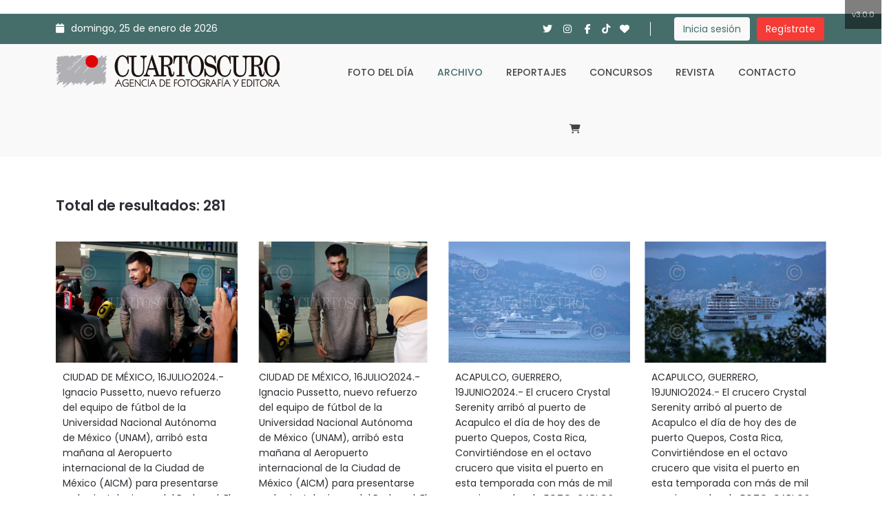

--- FILE ---
content_type: text/html; charset=UTF-8
request_url: https://cuartoscuro.com/archivo/palabraclave/arribo
body_size: 113237
content:
<!DOCTYPE html>
<html lang="es">
    <head>
        <!-- meta tag -->
        <meta charset="utf-8">
        <title>Cuartoscuro - Agencia de Fotografía y Editora</title>
        <meta name="title" content="Cuartoscuro - Agencia de Fotografía y Editora">
        <meta name="description" content="Agencia mexicana de fotoperiodismo dedicada a la venta de fotografías periodísticas desde 1986. Archivo digital con más de 800 mil fotografías.">
        <meta name="author" content="CreadoresWeb.mx y AnaliticaMX.com">
        <meta name="keyword" content="Cuartoscuro, Cuarto Oscuro, Agencia de fotoperiodismo, Agencia fotográfica, Pedro Valtierra, Banco de imágenes, Archivo fotográfico de México, Archivo fotográfico, Fotografías de Politica, Fotoperiodismo, Agencia fotográfica mexicana, Stock fotográfico, venta de fotos, Fotografías de política, fotografía de deportes, fotografía de cultura">

        <!-- responsive tag -->
        <meta http-equiv="x-ua-compatible" content="ie=edge">
        <meta name="viewport" content="width=device-width, initial-scale=1">

        <!-- Google Tag Manager -->
        <script>(function(w,d,s,l,i){w[l]=w[l]||[];w[l].push({'gtm.start':
        new Date().getTime(),event:'gtm.js'});var f=d.getElementsByTagName(s)[0],
        j=d.createElement(s),dl=l!='dataLayer'?'&l='+l:'';j.async=true;j.src=
        'https://www.googletagmanager.com/gtm.js?id='+i+dl;f.parentNode.insertBefore(j,f);
        })(window,document,'script','dataLayer','GTM-N4LK284');</script>
        <!-- End Google Tag Manager -->
        
        <!-- favicon -->
        <link rel="shortcut icon" type="image/x-icon" href="https://cuartoscuro.com/assets/images/icono.jpg">
        <!-- bootstrap v5.0.2 css -->
        <!-- <link rel="stylesheet" type="text/css" href="https://cuartoscuro.com/assets/template/css/bootstrap.min.css"> -->
        <link href="https://cdn.jsdelivr.net/npm/bootstrap@5.0.2/dist/css/bootstrap.min.css" rel="stylesheet" integrity="sha384-EVSTQN3/azprG1Anm3QDgpJLIm9Nao0Yz1ztcQTwFspd3yD65VohhpuuCOmLASjC" crossorigin="anonymous">
        <!-- font-awesome css -->
        <!-- <link rel="stylesheet" type="text/css" href="https://cuartoscuro.com/assets/template/css/font-awesome.min.css"> -->
        <!-- <link rel="stylesheet" href="https://cdnjs.cloudflare.com/ajax/libs/font-awesome/4.5.0/css/font-awesome.css" integrity="sha512-EaaldggZt4DPKMYBa143vxXQqLq5LE29DG/0OoVenoyxDrAScYrcYcHIuxYO9YNTIQMgD8c8gIUU8FQw7WpXSQ==" crossorigin="anonymous" referrerpolicy="no-referrer" /> -->
        <link rel="stylesheet" href="https://cdnjs.cloudflare.com/ajax/libs/font-awesome/6.7.2/css/all.min.css" integrity="sha512-Evv84Mr4kqVGRNSgIGL/F/aIDqQb7xQ2vcrdIwxfjThSH8CSR7PBEakCr51Ck+w+/U6swU2Im1vVX0SVk9ABhg==" crossorigin="anonymous" referrerpolicy="no-referrer" />
        <!-- animate css -->
        <link rel="stylesheet" type="text/css" href="https://cuartoscuro.com/assets/template/css/animate.css">
        <!-- jquery-ui.min css -->
        <link rel="stylesheet" type="text/css" href="https://cuartoscuro.com/assets/template/css/jquery-ui.min.css">
        <!-- meanmenu css -->
        <link rel="stylesheet" type="text/css" href="https://cuartoscuro.com/assets/template/css/meanmenu.min.css?v=202312211358">
        <!-- owl.carousel css -->
        <!-- <link rel="stylesheet" type="text/css" href="https://cuartoscuro.com/assets/template/css/owl.carousel.css"> -->
        <!-- <link
          rel="stylesheet"
          type="text/css"
          href="https://cdnjs.cloudflare.com/ajax/libs/OwlCarousel2/2.0.0-beta.3/assets/owl.carousel.min.css"
        /> -->
        <link rel="stylesheet" href="https://cdnjs.cloudflare.com/ajax/libs/OwlCarousel2/2.3.4/assets/owl.carousel.css" integrity="sha512-UTNP5BXLIptsaj5WdKFrkFov94lDx+eBvbKyoe1YAfjeRPC+gT5kyZ10kOHCfNZqEui1sxmqvodNUx3KbuYI/A==" crossorigin="anonymous" referrerpolicy="no-referrer" />
        <!-- <link
          rel="stylesheet"
          type="text/css"
          href="https://cdnjs.cloudflare.com/ajax/libs/OwlCarousel2/2.0.0-beta.3/assets/owl.theme.default.min.css"
        /> -->
        <link rel="stylesheet" href="https://cdnjs.cloudflare.com/ajax/libs/OwlCarousel2/2.3.4/assets/owl.theme.default.css" integrity="sha512-OTcub78R3msOCtY3Tc6FzeDJ8N9qvQn1Ph49ou13xgA9VsH9+LRxoFU6EqLhW4+PKRfU+/HReXmSZXHEkpYoOA==" crossorigin="anonymous" referrerpolicy="no-referrer" />

        <link rel="stylesheet" href="https://cdn.jsdelivr.net/npm/@splidejs/splide@3.6.12/dist/css/splide.min.css">


        <link href="https://unpkg.com/gijgo@1.9.13/css/gijgo.min.css" rel="stylesheet" type="text/css" />

        <!-- magnific popup css -->
        <link rel="stylesheet" type="text/css" href="https://cuartoscuro.com/assets/template/css/magnific-popup.css">
        <!-- nivo slider CSS -->
        <link rel="stylesheet" type="text/css" href="https://cuartoscuro.com/assets/template/inc/custom-slider/css/nivo-slider.css">
        <link rel="stylesheet" type="text/css" href="https://cuartoscuro.com/assets/template/inc/custom-slider/css/preview.css">
        <!-- lightbox css -->
        <link rel="stylesheet" type="text/css" href="https://cuartoscuro.com/assets/template/css/lightbox.min.css">
            <!-- TimeCircles css -->
        <link rel="stylesheet" type="text/css" href="https://cuartoscuro.com/assets/template/css/TimeCircles.css">
        <!-- style css -->
        <link rel="stylesheet" type="text/css" href="https://cuartoscuro.com/assets/template/style.min.css">
        <!-- responsive css -->
        <link rel="stylesheet" type="text/css" href="https://cuartoscuro.com/assets/template/css/responsive.css">
        <!-- modernizr css -->
        <script src="https://cuartoscuro.com/assets/template/js/vendor/modernizr-2.8.3.min.js"></script>

        <link rel="stylesheet" href="https://cdnjs.cloudflare.com/ajax/libs/select2/4.0.5/css/select2.css" />

        <link rel="stylesheet" type="text/css" href="https://cuartoscuro.com/assets/template/custom.css?t=1738096427">
        <link rel="stylesheet" type="text/css" href="https://cuartoscuro.com/assets/template/custom2.css?v=202309081610">

        
        
    </head>
    <body class="home">

    <!-- Google Tag Manager (noscript) -->
    <noscript><iframe src="https://www.googletagmanager.com/ns.html?id=GTM-N4LK284"
    height="0" width="0" style="display:none;visibility:hidden"></iframe></noscript>
    <!-- End Google Tag Manager (noscript) -->


        <!--Start banner top here -->
        <div class="container">
            <div class="row">
                <div class="col-xs-12 col-lg-9 text-center" style="padding:10px 0;">
          <!-- Revive Adserver Etiqueta JS asincrónica - Generated with Revive Adserver v5.4.1 -->
          <ins data-revive-zoneid="14" data-revive-id="c603b624f6b7eebe5cb2dd7583b8b5e7"></ins>
          <script async src="//adserver.cuartoscuro.com/www/delivery/asyncjs.php"></script>
                </div>
                <div class="col-xs-12 col-lg-3 text-center" style="padding:10px 0;">
<!-- Revive Adserver Etiqueta JS asincrónica - Generated with Revive Adserver v5.4.1 -->
<ins data-revive-zoneid="22" data-revive-id="c603b624f6b7eebe5cb2dd7583b8b5e7"></ins>
<script async src="//adserver.cuartoscuro.com/www/delivery/asyncjs.php"></script>
                </div>
            </div>
        </div>
        <!--End banner top here -->


        <!--Header area start here-->
        <header>
            <div class="header-top-area d-none d-lg-block">
                <div class="container">
                    <div class="row">
                        <div class="col-lg-6 col-md-6 col-sm-6">
                            <div class="header-top-left">
                                <ul>
                                    <li><i class="fa-solid fa-calendar"></i>domingo, 25 de enero de 2026</li>
                                </ul>
                            </div>
                        </div>

                        <div class="col-lg-6 col-md-6 col-sm-6">
                            <div class="right-side-tool text-right">
                                <div class="social-media-area">
                                    <ul>
                                        <li><a href="https://twitter.com/CuartoscuroMex" target="_blank"><i class="fa-brands fa-twitter"></i></a></li>
                                        <li><a href="https://www.instagram.com/cuartoscuromex/?hl=es-la" target="_blank"><i class="fa-brands fa-instagram"></i></a></li>
                                        <li><a href="https://www.facebook.com/CUARTOSCUROMEX/" target="_blank"><i class="fa-brands fa-facebook-f"></i></a></li>
                                        <li><a href="https://www.tiktok.com/@cuartoscuro1" target="_blank"><i class="fa-brands fa-tiktok"></i></a></li>
                                        <li><a href="https://cuartoscuro.com/favoritos"><i class="fa-solid fa-heart"></i></a></li>
                                    </ul>
                                </div>
                                <div class="header-top-right">
                                    <ul>
                                                                              <li>
                                          <a href="https://cuartoscuro.com/login" class="btn-1">Inicia sesión</a>
                                        </li>
                                        <li>
                                          <a href="https://cuartoscuro.com/login" class="btn-2">Regístrate</a>
                                        </li>
                                                                          </ul>
                                </div>
                            </div>
                        </div>
                    </div>
                </div>
            </div>
            <div class="header-middle-area" id="sticky">
                <div class="container">
                    <div class="row">
                        <div class="col-lg-4 col-md-4 col-sm-12 col-xs-12">
                            <div class="logo-area">
                                <a href="https://cuartoscuro.com/"><img src="https://cuartoscuro.com/assets/images/logo_front.png" alt="CUARTOSCURO"></a>
                            </div>
                        </div>
                        <div class="col-lg-8 col-md-8 col-sm-12 col-xs-12">
                            <div class="main-menu">
                                <nav>
                                    <ul>
                                        <li class="home-link "><a href="https://cuartoscuro.com/">Inicio</a></li>
                                        <li class=""><a href="https://cuartoscuro.com/archivo">Foto del día</a></li>
                                        <li class="active">
                                          <a href="https://cuartoscuro.com/archivo/avanzada">Archivo</a>
                                        </li>
                                        <li><a href="https://reportajes.cuartoscuro.com/" target="_blank">Reportajes</a></li>
                                        <li><a href="https://concursoscuartoscuro.com/" target="_blank">Concursos</a></li>
                                        <li><a href="http://revistacuartoscuro.com/" target="_blank">Revista</a></li>
                                        <li class=""><a href="https://cuartoscuro.com/contacto">Contacto</a></li>
                                        <li class="">
                                          <a href="https://cuartoscuro.com/carrito/ver" class="link_carrito"><i class="fa-solid fa-cart-shopping"></i></a>
                                                                                  </li>
                                    </ul>
                                </nav>
                            </div>
                        </div>
                    </div>
                </div>
            </div>
            <!-- Slide Menu Section Start Here -->
            <div class="mobile-menu-area" style="display:none">
                <div class="container">
                    <div class="mobile-logo-area">
                        <!-- a href="index.html"><img src="images/logo.png" alt="logo"></a -->
                    </div>
                    <div class="row">
                        <div class="col-md-12">
                            <div class="mobile-menu">
                                <nav id="dropdown">
                                    <ul>
                                        <li class="">
                                          <a href="https://cuartoscuro.com/">Inicio</a>
                                        </li>
                                        <li class="">
                                          <a href="https://cuartoscuro.com/archivo">Foto del día</a>
                                        </li>
                                        <li class="active">
                                          <a href="https://cuartoscuro.com/archivo/avanzada">Archivo</a>
                                        </li>
                                        <li><a href="https://reportajes.cuartoscuro.com/" target="_blank">Reportajes</a></li>
                                        <li><a href="https://concursoscuartoscuro.com/" target="_blank">Concursos</a></li>
                                        <li><a href="http://revistacuartoscuro.com/" target="_blank">Revista</a></li>
                                        <li class="">
                                          <a href="https://cuartoscuro.com/contacto">Contacto</a>
                                        </li>

                                        <li class="">
                                          <a href="https://cuartoscuro.com/carrito/ver"><i class="fa-solid fa-cart-shopping"></i>
                                            Carrito
                                                                                      </a>
                                        </li>

                                                                                  <li><a href="https://cuartoscuro.com/login">Inicia Sesión</a></li>
                                          <li><a href="">Regístrate</a></li>
                                        
                                    </ul>
                                </nav>
                            </div>
                        </div>
                    </div>
                </div>
            </div>
        </header>
        <!--Header area end here-->

        <style>
        .indicador-version {
            position: fixed;
            top: 0;
            right: 0;
            background-color: #000;
            color: #fff;
            padding: 10px;
            z-index: 1000;
            opacity: 0.5;
            font-size: 11px;
        }
        </style>
        <div class="indicador-version">
            <p class="m-0">v3.0.0</p>
        </div>

<!-- Search Start Here -->
<div class="fix client-logo-area padding_header">
  <div class="container">

    
    <form class="" action="https://cuartoscuro.com/archivo/busqueda" method="GET">
      <div class="row mt-3">
        <div class="col-11 mx-auto">
          <div class="row">
            <!-- <div class="col-3">
              <select id="id_select2_example" class="form-control campo_busqueda" name="categoria">
              <select class="form-select campo_busqueda" name="categoria">
                <option value="0" data-img_src="https://cuartoscuro.com/assets/images/buscador_select/archivo.png">Archivo</option>
                <option value="28" data-img_src="https://cuartoscuro.com/assets/images/buscador_select/cultura.png">Cultura</option>
                <option value="27" data-img_src="https://cuartoscuro.com/assets/images/buscador_select/deportes.png">Deportes</option>
                <option value="27" data-img_src="https://cuartoscuro.com/assets/images/buscador_select/entretenimiento.png">Entretenimiento</option>
                <option value="10" data-img_src="https://cuartoscuro.com/assets/images/buscador_select/pais.png">País</option>
                <option value="1" data-img_src="https://cuartoscuro.com/assets/images/buscador_select/politica.png">Política</option>
                <option value="21" data-img_src="https://cuartoscuro.com/assets/images/buscador_select/seguridad.png">Seguridad</option>
              </select>
            </div> -->
            <div class="col-12 col-lg-9 pe-lg-0 mb-2 mb-lg-0">
              <input type="text" class="form-control campo_busqueda" name="busqueda" placeholder="Buscar fotografías por ID o palabras relacionadas...">
            </div>
            <div class="col-12 col-lg-3">
              <button type="submit" class="form-control boton_busqueda">Buscar</button>
            </div>
          </div>
        </div>
      </div>
    </form>
  </div>
</div>
<!-- Search End Here -->


<div class="container mt-5" id="conteo_resultados">
  <div class="row">
    <div class="col-12">
                  <h4 id="texto_total">Total de resultados: 281</h4>
    </div>
  </div>
</div>



<!-- Portfolio One Start Here -->
<div class="portfolio-one-area mt-3 mb-5">
  <div class="container">

    <div class="row">
      <div class="col-md-12">
        <div class="row" id="fotografias">


          
            <div class="col-lg-3 col-md-4 col-sm-12 mb-30 grid-item foto_titular">
              <div class="single-portfolio">
                <div class="portfolio-image">
                                      <img loading="lazy" src="https://cuartoscuro.com/detalle/988820" alt="">
                                  </div>
                <div class="overley">
                  <div class="portfolio-details">
                    <h3><a href="https://cuartoscuro.com/fotos/individual/988820/244650">Arribo Alejandro Pussetto Pumas</a></h3>
                    <p>
                      Galo                      Cañas                      Rodríguez</p>
                    <ul>
                      <li>
                        <a href="https://cuartoscuro.com/fotos/individual/988820/244650" title="Ver serie">
                          <i class="fa-solid fa-eye"></i>
                        </a>
                      </li>
                      <li>
                        <!-- <a href="https://cuartoscuro.com/favoritos/agregar/988820" title="Añadir a favoritos">
                          <i class="fa fa-heart"></i>
                        </a> -->
                        <a class="favoritos_accion" data-foto-favorito="988820" onclick="agregar_favorito(this)" title="Añadir a favoritos">
                          <i class="fa-solid fa-heart"></i>
                        </a>
                      </li>

                      
                      
                                                                        <li>
                            <a href="https://cuartoscuro.com/carrito/agregar/988820" title="Agregar al carrito">
                              <i class="fa-solid fa-cart-shopping"></i>
                            </a>
                          </li>
                                              
                    </ul>
                  </div>
                </div>
              </div>
              <div class="titular">
                <!-- <p class="headline"><strong>2024-07-16 12:42</strong>&nbsp;&nbsp;CIUDAD DE MÉXICO, 16JULIO2024.- Ignacio Pussetto, nuevo refuerzo del equipo de fútbol de la Universidad Nacional Autónoma de México (UNAM), arribó esta mañana al Aeropuerto internacional de la Ciudad de México (AICM) para presentarse en las instalaciones del Pedregal. El delantero argentino de 28 años viene como goleador del equipo Huracán y afirma que “este es el reto que necesitaba”.  FOTO: GALO CAÑAS/CUARTOSCURO.COM</p> -->
                <p class="headline">CIUDAD DE MÉXICO, 16JULIO2024.- Ignacio Pussetto, nuevo refuerzo del equipo de fútbol de la Universidad Nacional Autónoma de México (UNAM), arribó esta mañana al Aeropuerto internacional de la Ciudad de México (AICM) para presentarse en las instalaciones del Pedregal. El delantero argentino de 28 años viene como goleador del equipo Huracán y afirma que “este es el reto que necesitaba”.  FOTO: GALO CAÑAS/CUARTOSCURO.COM</p>
              </div>
            </div>

          
            <div class="col-lg-3 col-md-4 col-sm-12 mb-30 grid-item foto_titular">
              <div class="single-portfolio">
                <div class="portfolio-image">
                                      <img loading="lazy" src="https://cuartoscuro.com/detalle/988819" alt="">
                                  </div>
                <div class="overley">
                  <div class="portfolio-details">
                    <h3><a href="https://cuartoscuro.com/fotos/individual/988819/244650">Arribo Alejandro Pussetto Pumas</a></h3>
                    <p>
                      Galo                      Cañas                      Rodríguez</p>
                    <ul>
                      <li>
                        <a href="https://cuartoscuro.com/fotos/individual/988819/244650" title="Ver serie">
                          <i class="fa-solid fa-eye"></i>
                        </a>
                      </li>
                      <li>
                        <!-- <a href="https://cuartoscuro.com/favoritos/agregar/988819" title="Añadir a favoritos">
                          <i class="fa fa-heart"></i>
                        </a> -->
                        <a class="favoritos_accion" data-foto-favorito="988819" onclick="agregar_favorito(this)" title="Añadir a favoritos">
                          <i class="fa-solid fa-heart"></i>
                        </a>
                      </li>

                      
                      
                                                                        <li>
                            <a href="https://cuartoscuro.com/carrito/agregar/988819" title="Agregar al carrito">
                              <i class="fa-solid fa-cart-shopping"></i>
                            </a>
                          </li>
                                              
                    </ul>
                  </div>
                </div>
              </div>
              <div class="titular">
                <!-- <p class="headline"><strong>2024-07-16 12:42</strong>&nbsp;&nbsp;CIUDAD DE MÉXICO, 16JULIO2024.- Ignacio Pussetto, nuevo refuerzo del equipo de fútbol de la Universidad Nacional Autónoma de México (UNAM), arribó esta mañana al Aeropuerto internacional de la Ciudad de México (AICM) para presentarse en las instalaciones del Pedregal. El delantero argentino de 28 años viene como goleador del equipo Huracán y afirma que “este es el reto que necesitaba”.  FOTO: GALO CAÑAS/CUARTOSCURO.COM</p> -->
                <p class="headline">CIUDAD DE MÉXICO, 16JULIO2024.- Ignacio Pussetto, nuevo refuerzo del equipo de fútbol de la Universidad Nacional Autónoma de México (UNAM), arribó esta mañana al Aeropuerto internacional de la Ciudad de México (AICM) para presentarse en las instalaciones del Pedregal. El delantero argentino de 28 años viene como goleador del equipo Huracán y afirma que “este es el reto que necesitaba”.  FOTO: GALO CAÑAS/CUARTOSCURO.COM</p>
              </div>
            </div>

          
            <div class="col-lg-3 col-md-4 col-sm-12 mb-30 grid-item foto_titular">
              <div class="single-portfolio">
                <div class="portfolio-image">
                                      <img loading="lazy" src="https://cuartoscuro.com/detalle/985584" alt="">
                                  </div>
                <div class="overley">
                  <div class="portfolio-details">
                    <h3><a href="https://cuartoscuro.com/fotos/individual/985584/244017">Crucero Crystal Serenity</a></h3>
                    <p>
                      Carlos Alberto Carbajal                                            </p>
                    <ul>
                      <li>
                        <a href="https://cuartoscuro.com/fotos/individual/985584/244017" title="Ver serie">
                          <i class="fa-solid fa-eye"></i>
                        </a>
                      </li>
                      <li>
                        <!-- <a href="https://cuartoscuro.com/favoritos/agregar/985584" title="Añadir a favoritos">
                          <i class="fa fa-heart"></i>
                        </a> -->
                        <a class="favoritos_accion" data-foto-favorito="985584" onclick="agregar_favorito(this)" title="Añadir a favoritos">
                          <i class="fa-solid fa-heart"></i>
                        </a>
                      </li>

                      
                      
                                                                        <li>
                            <a href="https://cuartoscuro.com/carrito/agregar/985584" title="Agregar al carrito">
                              <i class="fa-solid fa-cart-shopping"></i>
                            </a>
                          </li>
                                              
                    </ul>
                  </div>
                </div>
              </div>
              <div class="titular">
                <!-- <p class="headline"><strong>2024-06-19 19:19</strong>&nbsp;&nbsp;ACAPULCO, GUERRERO, 19JUNIO2024.- El crucero Crystal Serenity arribó al puerto de Acapulco el día de hoy des de puerto Quepos, Costa Rica, Convirtiéndose en el octavo crucero que visita el puerto en esta temporada con más de mil pasajeros a bordo
FOTO: CARLOS ALBERTO CARBAJAL/CUARTOSCURO.COM</p> -->
                <p class="headline">ACAPULCO, GUERRERO, 19JUNIO2024.- El crucero Crystal Serenity arribó al puerto de Acapulco el día de hoy des de puerto Quepos, Costa Rica, Convirtiéndose en el octavo crucero que visita el puerto en esta temporada con más de mil pasajeros a bordo
FOTO: CARLOS ALBERTO CARBAJAL/CUARTOSCURO.COM</p>
              </div>
            </div>

          
            <div class="col-lg-3 col-md-4 col-sm-12 mb-30 grid-item foto_titular">
              <div class="single-portfolio">
                <div class="portfolio-image">
                                      <img loading="lazy" src="https://cuartoscuro.com/detalle/985583" alt="">
                                  </div>
                <div class="overley">
                  <div class="portfolio-details">
                    <h3><a href="https://cuartoscuro.com/fotos/individual/985583/244017">Crucero Crystal Serenity</a></h3>
                    <p>
                      Carlos Alberto Carbajal                                            </p>
                    <ul>
                      <li>
                        <a href="https://cuartoscuro.com/fotos/individual/985583/244017" title="Ver serie">
                          <i class="fa-solid fa-eye"></i>
                        </a>
                      </li>
                      <li>
                        <!-- <a href="https://cuartoscuro.com/favoritos/agregar/985583" title="Añadir a favoritos">
                          <i class="fa fa-heart"></i>
                        </a> -->
                        <a class="favoritos_accion" data-foto-favorito="985583" onclick="agregar_favorito(this)" title="Añadir a favoritos">
                          <i class="fa-solid fa-heart"></i>
                        </a>
                      </li>

                      
                      
                                                                        <li>
                            <a href="https://cuartoscuro.com/carrito/agregar/985583" title="Agregar al carrito">
                              <i class="fa-solid fa-cart-shopping"></i>
                            </a>
                          </li>
                                              
                    </ul>
                  </div>
                </div>
              </div>
              <div class="titular">
                <!-- <p class="headline"><strong>2024-06-19 19:19</strong>&nbsp;&nbsp;ACAPULCO, GUERRERO, 19JUNIO2024.- El crucero Crystal Serenity arribó al puerto de Acapulco el día de hoy des de puerto Quepos, Costa Rica, Convirtiéndose en el octavo crucero que visita el puerto en esta temporada con más de mil pasajeros a bordo
FOTO: CARLOS ALBERTO CARBAJAL/CUARTOSCURO.COM</p> -->
                <p class="headline">ACAPULCO, GUERRERO, 19JUNIO2024.- El crucero Crystal Serenity arribó al puerto de Acapulco el día de hoy des de puerto Quepos, Costa Rica, Convirtiéndose en el octavo crucero que visita el puerto en esta temporada con más de mil pasajeros a bordo
FOTO: CARLOS ALBERTO CARBAJAL/CUARTOSCURO.COM</p>
              </div>
            </div>

          
            <div class="col-lg-3 col-md-4 col-sm-12 mb-30 grid-item foto_titular">
              <div class="single-portfolio">
                <div class="portfolio-image">
                                      <img loading="lazy" src="https://cuartoscuro.com/detalle/985582" alt="">
                                  </div>
                <div class="overley">
                  <div class="portfolio-details">
                    <h3><a href="https://cuartoscuro.com/fotos/individual/985582/244017">Crucero Crystal Serenity</a></h3>
                    <p>
                      Carlos Alberto Carbajal                                            </p>
                    <ul>
                      <li>
                        <a href="https://cuartoscuro.com/fotos/individual/985582/244017" title="Ver serie">
                          <i class="fa-solid fa-eye"></i>
                        </a>
                      </li>
                      <li>
                        <!-- <a href="https://cuartoscuro.com/favoritos/agregar/985582" title="Añadir a favoritos">
                          <i class="fa fa-heart"></i>
                        </a> -->
                        <a class="favoritos_accion" data-foto-favorito="985582" onclick="agregar_favorito(this)" title="Añadir a favoritos">
                          <i class="fa-solid fa-heart"></i>
                        </a>
                      </li>

                      
                      
                                                                        <li>
                            <a href="https://cuartoscuro.com/carrito/agregar/985582" title="Agregar al carrito">
                              <i class="fa-solid fa-cart-shopping"></i>
                            </a>
                          </li>
                                              
                    </ul>
                  </div>
                </div>
              </div>
              <div class="titular">
                <!-- <p class="headline"><strong>2024-06-19 19:19</strong>&nbsp;&nbsp;ACAPULCO, GUERRERO, 19JUNIO2024.- El crucero Crystal Serenity arribó al puerto de Acapulco el día de hoy des de puerto Quepos, Costa Rica, Convirtiéndose en el octavo crucero que visita el puerto en esta temporada con más de mil pasajeros a bordo
FOTO: CARLOS ALBERTO CARBAJAL/CUARTOSCURO.COM</p> -->
                <p class="headline">ACAPULCO, GUERRERO, 19JUNIO2024.- El crucero Crystal Serenity arribó al puerto de Acapulco el día de hoy des de puerto Quepos, Costa Rica, Convirtiéndose en el octavo crucero que visita el puerto en esta temporada con más de mil pasajeros a bordo
FOTO: CARLOS ALBERTO CARBAJAL/CUARTOSCURO.COM</p>
              </div>
            </div>

          
            <div class="col-lg-3 col-md-4 col-sm-12 mb-30 grid-item foto_titular">
              <div class="single-portfolio">
                <div class="portfolio-image">
                                      <img loading="lazy" src="https://cuartoscuro.com/detalle/942103" alt="">
                                  </div>
                <div class="overley">
                  <div class="portfolio-details">
                    <h3><a href="https://cuartoscuro.com/fotos/individual/942103/235689">Llegada Sheinbaum AIFA</a></h3>
                    <p>
                      Mario                      Jasso                      </p>
                    <ul>
                      <li>
                        <a href="https://cuartoscuro.com/fotos/individual/942103/235689" title="Ver serie">
                          <i class="fa-solid fa-eye"></i>
                        </a>
                      </li>
                      <li>
                        <!-- <a href="https://cuartoscuro.com/favoritos/agregar/942103" title="Añadir a favoritos">
                          <i class="fa fa-heart"></i>
                        </a> -->
                        <a class="favoritos_accion" data-foto-favorito="942103" onclick="agregar_favorito(this)" title="Añadir a favoritos">
                          <i class="fa-solid fa-heart"></i>
                        </a>
                      </li>

                      
                      
                                                                        <li>
                            <a href="https://cuartoscuro.com/carrito/agregar/942103" title="Agregar al carrito">
                              <i class="fa-solid fa-cart-shopping"></i>
                            </a>
                          </li>
                                              
                    </ul>
                  </div>
                </div>
              </div>
              <div class="titular">
                <!-- <p class="headline"><strong>2023-08-04 10:11</strong>&nbsp;&nbsp;Claudia Sheinbaum, aspirante a coordinadora nacional de los comités de defensa de la Cuarta Transformación, durante su llegada al Aeropuerto Internacional Felipe Ángeles (AIFA) luego de su gira de asamblea informativa realizada ayer en Monterrey.</p> -->
                <p class="headline">Claudia Sheinbaum, aspirante a coordinadora nacional de los comités de defensa de la Cuarta Transformación, durante su llegada al Aeropuerto Internacional Felipe Ángeles (AIFA) luego de su gira de asamblea informativa realizada ayer en Monterrey.</p>
              </div>
            </div>

          
            <div class="col-lg-3 col-md-4 col-sm-12 mb-30 grid-item foto_titular">
              <div class="single-portfolio">
                <div class="portfolio-image">
                                      <img loading="lazy" src="https://cuartoscuro.com/detalle/942102" alt="">
                                  </div>
                <div class="overley">
                  <div class="portfolio-details">
                    <h3><a href="https://cuartoscuro.com/fotos/individual/942102/235689">Llegada Sheinbaum AIFA</a></h3>
                    <p>
                      Mario                      Jasso                      </p>
                    <ul>
                      <li>
                        <a href="https://cuartoscuro.com/fotos/individual/942102/235689" title="Ver serie">
                          <i class="fa-solid fa-eye"></i>
                        </a>
                      </li>
                      <li>
                        <!-- <a href="https://cuartoscuro.com/favoritos/agregar/942102" title="Añadir a favoritos">
                          <i class="fa fa-heart"></i>
                        </a> -->
                        <a class="favoritos_accion" data-foto-favorito="942102" onclick="agregar_favorito(this)" title="Añadir a favoritos">
                          <i class="fa-solid fa-heart"></i>
                        </a>
                      </li>

                      
                      
                                                                        <li>
                            <a href="https://cuartoscuro.com/carrito/agregar/942102" title="Agregar al carrito">
                              <i class="fa-solid fa-cart-shopping"></i>
                            </a>
                          </li>
                                              
                    </ul>
                  </div>
                </div>
              </div>
              <div class="titular">
                <!-- <p class="headline"><strong>2023-08-04 10:11</strong>&nbsp;&nbsp;Claudia Sheinbaum, aspirante a coordinadora nacional de los comités de defensa de la Cuarta Transformación, durante su llegada al Aeropuerto Internacional Felipe Ángeles (AIFA) luego de su gira de asamblea informativa realizada ayer en Monterrey.</p> -->
                <p class="headline">Claudia Sheinbaum, aspirante a coordinadora nacional de los comités de defensa de la Cuarta Transformación, durante su llegada al Aeropuerto Internacional Felipe Ángeles (AIFA) luego de su gira de asamblea informativa realizada ayer en Monterrey.</p>
              </div>
            </div>

          
            <div class="col-lg-3 col-md-4 col-sm-12 mb-30 grid-item foto_titular">
              <div class="single-portfolio">
                <div class="portfolio-image">
                                      <img loading="lazy" src="https://cuartoscuro.com/detalle/942101" alt="">
                                  </div>
                <div class="overley">
                  <div class="portfolio-details">
                    <h3><a href="https://cuartoscuro.com/fotos/individual/942101/235689">Llegada Sheinbaum AIFA</a></h3>
                    <p>
                      Mario                      Jasso                      </p>
                    <ul>
                      <li>
                        <a href="https://cuartoscuro.com/fotos/individual/942101/235689" title="Ver serie">
                          <i class="fa-solid fa-eye"></i>
                        </a>
                      </li>
                      <li>
                        <!-- <a href="https://cuartoscuro.com/favoritos/agregar/942101" title="Añadir a favoritos">
                          <i class="fa fa-heart"></i>
                        </a> -->
                        <a class="favoritos_accion" data-foto-favorito="942101" onclick="agregar_favorito(this)" title="Añadir a favoritos">
                          <i class="fa-solid fa-heart"></i>
                        </a>
                      </li>

                      
                      
                                                                        <li>
                            <a href="https://cuartoscuro.com/carrito/agregar/942101" title="Agregar al carrito">
                              <i class="fa-solid fa-cart-shopping"></i>
                            </a>
                          </li>
                                              
                    </ul>
                  </div>
                </div>
              </div>
              <div class="titular">
                <!-- <p class="headline"><strong>2023-08-04 10:11</strong>&nbsp;&nbsp;Claudia Sheinbaum, aspirante a coordinadora nacional de los comités de defensa de la Cuarta Transformación, durante su llegada al Aeropuerto Internacional Felipe Ángeles (AIFA) luego de su gira de asamblea informativa realizada ayer en Monterrey.</p> -->
                <p class="headline">Claudia Sheinbaum, aspirante a coordinadora nacional de los comités de defensa de la Cuarta Transformación, durante su llegada al Aeropuerto Internacional Felipe Ángeles (AIFA) luego de su gira de asamblea informativa realizada ayer en Monterrey.</p>
              </div>
            </div>

          
            <div class="col-lg-3 col-md-4 col-sm-12 mb-30 grid-item foto_titular">
              <div class="single-portfolio">
                <div class="portfolio-image">
                                      <img loading="lazy" src="https://cuartoscuro.com/detalle/942099" alt="">
                                  </div>
                <div class="overley">
                  <div class="portfolio-details">
                    <h3><a href="https://cuartoscuro.com/fotos/individual/942099/235689">Llegada Sheinbaum AIFA</a></h3>
                    <p>
                      Mario                      Jasso                      </p>
                    <ul>
                      <li>
                        <a href="https://cuartoscuro.com/fotos/individual/942099/235689" title="Ver serie">
                          <i class="fa-solid fa-eye"></i>
                        </a>
                      </li>
                      <li>
                        <!-- <a href="https://cuartoscuro.com/favoritos/agregar/942099" title="Añadir a favoritos">
                          <i class="fa fa-heart"></i>
                        </a> -->
                        <a class="favoritos_accion" data-foto-favorito="942099" onclick="agregar_favorito(this)" title="Añadir a favoritos">
                          <i class="fa-solid fa-heart"></i>
                        </a>
                      </li>

                      
                      
                                                                        <li>
                            <a href="https://cuartoscuro.com/carrito/agregar/942099" title="Agregar al carrito">
                              <i class="fa-solid fa-cart-shopping"></i>
                            </a>
                          </li>
                                              
                    </ul>
                  </div>
                </div>
              </div>
              <div class="titular">
                <!-- <p class="headline"><strong>2023-08-04 10:11</strong>&nbsp;&nbsp;Claudia Sheinbaum, aspirante a coordinadora nacional de los comités de defensa de la Cuarta Transformación, durante su llegada al Aeropuerto Internacional Felipe Ángeles (AIFA) luego de su gira de asamblea informativa realizada ayer en Monterrey.</p> -->
                <p class="headline">Claudia Sheinbaum, aspirante a coordinadora nacional de los comités de defensa de la Cuarta Transformación, durante su llegada al Aeropuerto Internacional Felipe Ángeles (AIFA) luego de su gira de asamblea informativa realizada ayer en Monterrey.</p>
              </div>
            </div>

          
            <div class="col-lg-3 col-md-4 col-sm-12 mb-30 grid-item foto_titular">
              <div class="single-portfolio">
                <div class="portfolio-image">
                                      <img loading="lazy" src="https://cuartoscuro.com/detalle/922291" alt="">
                                  </div>
                <div class="overley">
                  <div class="portfolio-details">
                    <h3><a href="https://cuartoscuro.com/fotos/individual/922291/232201">85 años expropiación petrolera</a></h3>
                    <p>
                      Mario                      Jasso                      </p>
                    <ul>
                      <li>
                        <a href="https://cuartoscuro.com/fotos/individual/922291/232201" title="Ver serie">
                          <i class="fa-solid fa-eye"></i>
                        </a>
                      </li>
                      <li>
                        <!-- <a href="https://cuartoscuro.com/favoritos/agregar/922291" title="Añadir a favoritos">
                          <i class="fa fa-heart"></i>
                        </a> -->
                        <a class="favoritos_accion" data-foto-favorito="922291" onclick="agregar_favorito(this)" title="Añadir a favoritos">
                          <i class="fa-solid fa-heart"></i>
                        </a>
                      </li>

                      
                      
                                                                        <li>
                            <a href="https://cuartoscuro.com/carrito/agregar/922291" title="Agregar al carrito">
                              <i class="fa-solid fa-cart-shopping"></i>
                            </a>
                          </li>
                                              
                    </ul>
                  </div>
                </div>
              </div>
              <div class="titular">
                <!-- <p class="headline"><strong>2023-03-18 16:30</strong>&nbsp;&nbsp;Simpatizantes llegan a las inmediaciones del centro histórico para la concentración con motivo de los 85 años de la expropiación petrolera. Algunos de ellos, arribaron en autobuses y recibieron alimentos por parte de organizaciones políticas.</p> -->
                <p class="headline">Simpatizantes llegan a las inmediaciones del centro histórico para la concentración con motivo de los 85 años de la expropiación petrolera. Algunos de ellos, arribaron en autobuses y recibieron alimentos por parte de organizaciones políticas.</p>
              </div>
            </div>

          
            <div class="col-lg-3 col-md-4 col-sm-12 mb-30 grid-item foto_titular">
              <div class="single-portfolio">
                <div class="portfolio-image">
                                      <img loading="lazy" src="https://cuartoscuro.com/detalle/922290" alt="">
                                  </div>
                <div class="overley">
                  <div class="portfolio-details">
                    <h3><a href="https://cuartoscuro.com/fotos/individual/922290/232201">85 años expropiación petrolera</a></h3>
                    <p>
                      Mario                      Jasso                      </p>
                    <ul>
                      <li>
                        <a href="https://cuartoscuro.com/fotos/individual/922290/232201" title="Ver serie">
                          <i class="fa-solid fa-eye"></i>
                        </a>
                      </li>
                      <li>
                        <!-- <a href="https://cuartoscuro.com/favoritos/agregar/922290" title="Añadir a favoritos">
                          <i class="fa fa-heart"></i>
                        </a> -->
                        <a class="favoritos_accion" data-foto-favorito="922290" onclick="agregar_favorito(this)" title="Añadir a favoritos">
                          <i class="fa-solid fa-heart"></i>
                        </a>
                      </li>

                      
                      
                                                                        <li>
                            <a href="https://cuartoscuro.com/carrito/agregar/922290" title="Agregar al carrito">
                              <i class="fa-solid fa-cart-shopping"></i>
                            </a>
                          </li>
                                              
                    </ul>
                  </div>
                </div>
              </div>
              <div class="titular">
                <!-- <p class="headline"><strong>2023-03-18 16:30</strong>&nbsp;&nbsp;Simpatizantes llegan a las inmediaciones del centro histórico para la concentración con motivo de los 85 años de la expropiación petrolera. Algunos de ellos, arribaron en autobuses y recibieron alimentos por parte de organizaciones políticas.</p> -->
                <p class="headline">Simpatizantes llegan a las inmediaciones del centro histórico para la concentración con motivo de los 85 años de la expropiación petrolera. Algunos de ellos, arribaron en autobuses y recibieron alimentos por parte de organizaciones políticas.</p>
              </div>
            </div>

          
            <div class="col-lg-3 col-md-4 col-sm-12 mb-30 grid-item foto_titular">
              <div class="single-portfolio">
                <div class="portfolio-image">
                                      <img loading="lazy" src="https://cuartoscuro.com/detalle/922289" alt="">
                                  </div>
                <div class="overley">
                  <div class="portfolio-details">
                    <h3><a href="https://cuartoscuro.com/fotos/individual/922289/232201">85 años expropiación petrolera</a></h3>
                    <p>
                      Mario                      Jasso                      </p>
                    <ul>
                      <li>
                        <a href="https://cuartoscuro.com/fotos/individual/922289/232201" title="Ver serie">
                          <i class="fa-solid fa-eye"></i>
                        </a>
                      </li>
                      <li>
                        <!-- <a href="https://cuartoscuro.com/favoritos/agregar/922289" title="Añadir a favoritos">
                          <i class="fa fa-heart"></i>
                        </a> -->
                        <a class="favoritos_accion" data-foto-favorito="922289" onclick="agregar_favorito(this)" title="Añadir a favoritos">
                          <i class="fa-solid fa-heart"></i>
                        </a>
                      </li>

                      
                      
                                                                        <li>
                            <a href="https://cuartoscuro.com/carrito/agregar/922289" title="Agregar al carrito">
                              <i class="fa-solid fa-cart-shopping"></i>
                            </a>
                          </li>
                                              
                    </ul>
                  </div>
                </div>
              </div>
              <div class="titular">
                <!-- <p class="headline"><strong>2023-03-18 16:30</strong>&nbsp;&nbsp;Simpatizantes llegan a las inmediaciones del centro histórico para la concentración con motivo de los 85 años de la expropiación petrolera. Algunos de ellos, arribaron en autobuses y recibieron alimentos por parte de organizaciones políticas.</p> -->
                <p class="headline">Simpatizantes llegan a las inmediaciones del centro histórico para la concentración con motivo de los 85 años de la expropiación petrolera. Algunos de ellos, arribaron en autobuses y recibieron alimentos por parte de organizaciones políticas.</p>
              </div>
            </div>

          
            <div class="col-lg-3 col-md-4 col-sm-12 mb-30 grid-item foto_titular">
              <div class="single-portfolio">
                <div class="portfolio-image">
                                      <img loading="lazy" src="https://cuartoscuro.com/detalle/922288" alt="">
                                  </div>
                <div class="overley">
                  <div class="portfolio-details">
                    <h3><a href="https://cuartoscuro.com/fotos/individual/922288/232201">85 años expropiación petrolera</a></h3>
                    <p>
                      Mario                      Jasso                      </p>
                    <ul>
                      <li>
                        <a href="https://cuartoscuro.com/fotos/individual/922288/232201" title="Ver serie">
                          <i class="fa-solid fa-eye"></i>
                        </a>
                      </li>
                      <li>
                        <!-- <a href="https://cuartoscuro.com/favoritos/agregar/922288" title="Añadir a favoritos">
                          <i class="fa fa-heart"></i>
                        </a> -->
                        <a class="favoritos_accion" data-foto-favorito="922288" onclick="agregar_favorito(this)" title="Añadir a favoritos">
                          <i class="fa-solid fa-heart"></i>
                        </a>
                      </li>

                      
                      
                                                                        <li>
                            <a href="https://cuartoscuro.com/carrito/agregar/922288" title="Agregar al carrito">
                              <i class="fa-solid fa-cart-shopping"></i>
                            </a>
                          </li>
                                              
                    </ul>
                  </div>
                </div>
              </div>
              <div class="titular">
                <!-- <p class="headline"><strong>2023-03-18 16:30</strong>&nbsp;&nbsp;Simpatizantes llegan a las inmediaciones del centro histórico para la concentración con motivo de los 85 años de la expropiación petrolera. Algunos de ellos, arribaron en autobuses y recibieron alimentos por parte de organizaciones políticas.</p> -->
                <p class="headline">Simpatizantes llegan a las inmediaciones del centro histórico para la concentración con motivo de los 85 años de la expropiación petrolera. Algunos de ellos, arribaron en autobuses y recibieron alimentos por parte de organizaciones políticas.</p>
              </div>
            </div>

          
            <div class="col-lg-3 col-md-4 col-sm-12 mb-30 grid-item foto_titular">
              <div class="single-portfolio">
                <div class="portfolio-image">
                                      <img loading="lazy" src="https://cuartoscuro.com/detalle/922287" alt="">
                                  </div>
                <div class="overley">
                  <div class="portfolio-details">
                    <h3><a href="https://cuartoscuro.com/fotos/individual/922287/232201">85 años expropiación petrolera</a></h3>
                    <p>
                      Mario                      Jasso                      </p>
                    <ul>
                      <li>
                        <a href="https://cuartoscuro.com/fotos/individual/922287/232201" title="Ver serie">
                          <i class="fa-solid fa-eye"></i>
                        </a>
                      </li>
                      <li>
                        <!-- <a href="https://cuartoscuro.com/favoritos/agregar/922287" title="Añadir a favoritos">
                          <i class="fa fa-heart"></i>
                        </a> -->
                        <a class="favoritos_accion" data-foto-favorito="922287" onclick="agregar_favorito(this)" title="Añadir a favoritos">
                          <i class="fa-solid fa-heart"></i>
                        </a>
                      </li>

                      
                      
                                                                        <li>
                            <a href="https://cuartoscuro.com/carrito/agregar/922287" title="Agregar al carrito">
                              <i class="fa-solid fa-cart-shopping"></i>
                            </a>
                          </li>
                                              
                    </ul>
                  </div>
                </div>
              </div>
              <div class="titular">
                <!-- <p class="headline"><strong>2023-03-18 16:30</strong>&nbsp;&nbsp;Simpatizantes llegan a las inmediaciones del centro histórico para la concentración con motivo de los 85 años de la expropiación petrolera. Algunos de ellos, arribaron en autobuses y recibieron alimentos por parte de organizaciones políticas.</p> -->
                <p class="headline">Simpatizantes llegan a las inmediaciones del centro histórico para la concentración con motivo de los 85 años de la expropiación petrolera. Algunos de ellos, arribaron en autobuses y recibieron alimentos por parte de organizaciones políticas.</p>
              </div>
            </div>

          
            <div class="col-lg-3 col-md-4 col-sm-12 mb-30 grid-item foto_titular">
              <div class="single-portfolio">
                <div class="portfolio-image">
                                      <img loading="lazy" src="https://cuartoscuro.com/detalle/919393" alt="">
                                  </div>
                <div class="overley">
                  <div class="portfolio-details">
                    <h3><a href="https://cuartoscuro.com/fotos/individual/919393/231685">Primer Vuelo Carga AIFA</a></h3>
                    <p>
                      Mario                      Jasso                      </p>
                    <ul>
                      <li>
                        <a href="https://cuartoscuro.com/fotos/individual/919393/231685" title="Ver serie">
                          <i class="fa-solid fa-eye"></i>
                        </a>
                      </li>
                      <li>
                        <!-- <a href="https://cuartoscuro.com/favoritos/agregar/919393" title="Añadir a favoritos">
                          <i class="fa fa-heart"></i>
                        </a> -->
                        <a class="favoritos_accion" data-foto-favorito="919393" onclick="agregar_favorito(this)" title="Añadir a favoritos">
                          <i class="fa-solid fa-heart"></i>
                        </a>
                      </li>

                      
                      
                                                                        <li>
                            <a href="https://cuartoscuro.com/carrito/agregar/919393" title="Agregar al carrito">
                              <i class="fa-solid fa-cart-shopping"></i>
                            </a>
                          </li>
                                              
                    </ul>
                  </div>
                </div>
              </div>
              <div class="titular">
                <!-- <p class="headline"><strong>2023-02-28 12:47</strong>&nbsp;&nbsp;Ceremonia de arribo del primer vuelo de carga en el Aeropuerto Internacional Felipe Ángeles (AIFA).</p> -->
                <p class="headline">Ceremonia de arribo del primer vuelo de carga en el Aeropuerto Internacional Felipe Ángeles (AIFA).</p>
              </div>
            </div>

          
            <div class="col-lg-3 col-md-4 col-sm-12 mb-30 grid-item foto_titular">
              <div class="single-portfolio">
                <div class="portfolio-image">
                                      <img loading="lazy" src="https://cuartoscuro.com/detalle/919383" alt="">
                                  </div>
                <div class="overley">
                  <div class="portfolio-details">
                    <h3><a href="https://cuartoscuro.com/fotos/individual/919383/231704">AMLO Primer Vuelo Carga</a></h3>
                    <p>
                      Presidencia                                            </p>
                    <ul>
                      <li>
                        <a href="https://cuartoscuro.com/fotos/individual/919383/231704" title="Ver serie">
                          <i class="fa-solid fa-eye"></i>
                        </a>
                      </li>
                      <li>
                        <!-- <a href="https://cuartoscuro.com/favoritos/agregar/919383" title="Añadir a favoritos">
                          <i class="fa fa-heart"></i>
                        </a> -->
                        <a class="favoritos_accion" data-foto-favorito="919383" onclick="agregar_favorito(this)" title="Añadir a favoritos">
                          <i class="fa-solid fa-heart"></i>
                        </a>
                      </li>

                      
                      
                                                                    
                    </ul>
                  </div>
                </div>
              </div>
              <div class="titular">
                <!-- <p class="headline"><strong>2023-02-28 18:01</strong>&nbsp;&nbsp;Andrés Manuel López Obrador, presidente de México, presidió el arribo del primer vuelo de carga de la empresa DHL en el Hangar 3 de Servicios Aeroportuarios del Aeropuerto Internacional “Felipe Ángeles” (AIFA).</p> -->
                <p class="headline">Andrés Manuel López Obrador, presidente de México, presidió el arribo del primer vuelo de carga de la empresa DHL en el Hangar 3 de Servicios Aeroportuarios del Aeropuerto Internacional “Felipe Ángeles” (AIFA).</p>
              </div>
            </div>

          
            <div class="col-lg-3 col-md-4 col-sm-12 mb-30 grid-item foto_titular">
              <div class="single-portfolio">
                <div class="portfolio-image">
                                      <img loading="lazy" src="https://cuartoscuro.com/detalle/919382" alt="">
                                  </div>
                <div class="overley">
                  <div class="portfolio-details">
                    <h3><a href="https://cuartoscuro.com/fotos/individual/919382/231704">AMLO Primer Vuelo Carga</a></h3>
                    <p>
                      Presidencia                                            </p>
                    <ul>
                      <li>
                        <a href="https://cuartoscuro.com/fotos/individual/919382/231704" title="Ver serie">
                          <i class="fa-solid fa-eye"></i>
                        </a>
                      </li>
                      <li>
                        <!-- <a href="https://cuartoscuro.com/favoritos/agregar/919382" title="Añadir a favoritos">
                          <i class="fa fa-heart"></i>
                        </a> -->
                        <a class="favoritos_accion" data-foto-favorito="919382" onclick="agregar_favorito(this)" title="Añadir a favoritos">
                          <i class="fa-solid fa-heart"></i>
                        </a>
                      </li>

                      
                      
                                                                    
                    </ul>
                  </div>
                </div>
              </div>
              <div class="titular">
                <!-- <p class="headline"><strong>2023-02-28 18:01</strong>&nbsp;&nbsp;Andrés Manuel López Obrador, presidente de México, presidió el arribo del primer vuelo de carga de la empresa DHL en el Hangar 3 de Servicios Aeroportuarios del Aeropuerto Internacional “Felipe Ángeles” (AIFA). Acompañaron al mandatario: Luis Cresencio Sandoval González, secretario de la Defensa Nacional; Alfredo del Mazo Maza, Gobernador Constitucional del Estado de México; Claudia Sheinbaum Pardo, jefa de Gobierno de la Ciudad de México; ; Julio Menchaca Salazar, gobernador de Hidalgo; Jorge Nuño Lara, secretario de Infraestructura, Comunicaciones y Transportes; Isidoro Pastor Román, administrador del Aeropuerto Internacional “Felipe Ángeles”; Mike Parra, CEO de DHL américas; Rafael Marín Mollinedo, titular de Agencia Nacional de Aduanas de México; Antonio Arranz, director general DHL México; Carlos Sarabia Díaz, director de NEXEN XtraEntrega; Wolfgang Dold, embajador de Alemania en México; Miguel Enrique Vallín Osuna, director de la Agencia Federal de Aviación Civil; Manuel Montes Bertin, director de asuntos regulatorios DHL México; Julio Smithers Jiménez, presidente del consejo fiscalizado.</p> -->
                <p class="headline">Andrés Manuel López Obrador, presidente de México, presidió el arribo del primer vuelo de carga de la empresa DHL en el Hangar 3 de Servicios Aeroportuarios del Aeropuerto Internacional “Felipe Ángeles” (AIFA). Acompañaron al mandatario: Luis Cresencio Sandoval González, secretario de la Defensa Nacional; Alfredo del Mazo Maza, Gobernador Constitucional del Estado de México; Claudia Sheinbaum Pardo, jefa de Gobierno de la Ciudad de México; ; Julio Menchaca Salazar, gobernador de Hidalgo; Jorge Nuño Lara, secretario de Infraestructura, Comunicaciones y Transportes; Isidoro Pastor Román, administrador del Aeropuerto Internacional “Felipe Ángeles”; Mike Parra, CEO de DHL américas; Rafael Marín Mollinedo, titular de Agencia Nacional de Aduanas de México; Antonio Arranz, director general DHL México; Carlos Sarabia Díaz, director de NEXEN XtraEntrega; Wolfgang Dold, embajador de Alemania en México; Miguel Enrique Vallín Osuna, director de la Agencia Federal de Aviación Civil; Manuel Montes Bertin, director de asuntos regulatorios DHL México; Julio Smithers Jiménez, presidente del consejo fiscalizado.</p>
              </div>
            </div>

          
            <div class="col-lg-3 col-md-4 col-sm-12 mb-30 grid-item foto_titular">
              <div class="single-portfolio">
                <div class="portfolio-image">
                                      <img loading="lazy" src="https://cuartoscuro.com/detalle/919381" alt="">
                                  </div>
                <div class="overley">
                  <div class="portfolio-details">
                    <h3><a href="https://cuartoscuro.com/fotos/individual/919381/231704">AMLO Primer Vuelo Carga</a></h3>
                    <p>
                      Presidencia                                            </p>
                    <ul>
                      <li>
                        <a href="https://cuartoscuro.com/fotos/individual/919381/231704" title="Ver serie">
                          <i class="fa-solid fa-eye"></i>
                        </a>
                      </li>
                      <li>
                        <!-- <a href="https://cuartoscuro.com/favoritos/agregar/919381" title="Añadir a favoritos">
                          <i class="fa fa-heart"></i>
                        </a> -->
                        <a class="favoritos_accion" data-foto-favorito="919381" onclick="agregar_favorito(this)" title="Añadir a favoritos">
                          <i class="fa-solid fa-heart"></i>
                        </a>
                      </li>

                      
                      
                                                                    
                    </ul>
                  </div>
                </div>
              </div>
              <div class="titular">
                <!-- <p class="headline"><strong>2023-02-28 18:01</strong>&nbsp;&nbsp;Andrés Manuel López Obrador, presidente de México, presidió el arribo del primer vuelo de carga de la empresa DHL en el Hangar 3 de Servicios Aeroportuarios del Aeropuerto Internacional “Felipe Ángeles” (AIFA).</p> -->
                <p class="headline">Andrés Manuel López Obrador, presidente de México, presidió el arribo del primer vuelo de carga de la empresa DHL en el Hangar 3 de Servicios Aeroportuarios del Aeropuerto Internacional “Felipe Ángeles” (AIFA).</p>
              </div>
            </div>

          
            <div class="col-lg-3 col-md-4 col-sm-12 mb-30 grid-item foto_titular">
              <div class="single-portfolio">
                <div class="portfolio-image">
                                      <img loading="lazy" src="https://cuartoscuro.com/detalle/919282" alt="">
                                  </div>
                <div class="overley">
                  <div class="portfolio-details">
                    <h3><a href="https://cuartoscuro.com/fotos/individual/919282/231685">Primer Vuelo Carga AIFA</a></h3>
                    <p>
                      Mario                      Jasso                      </p>
                    <ul>
                      <li>
                        <a href="https://cuartoscuro.com/fotos/individual/919282/231685" title="Ver serie">
                          <i class="fa-solid fa-eye"></i>
                        </a>
                      </li>
                      <li>
                        <!-- <a href="https://cuartoscuro.com/favoritos/agregar/919282" title="Añadir a favoritos">
                          <i class="fa fa-heart"></i>
                        </a> -->
                        <a class="favoritos_accion" data-foto-favorito="919282" onclick="agregar_favorito(this)" title="Añadir a favoritos">
                          <i class="fa-solid fa-heart"></i>
                        </a>
                      </li>

                      
                      
                                                                        <li>
                            <a href="https://cuartoscuro.com/carrito/agregar/919282" title="Agregar al carrito">
                              <i class="fa-solid fa-cart-shopping"></i>
                            </a>
                          </li>
                                              
                    </ul>
                  </div>
                </div>
              </div>
              <div class="titular">
                <!-- <p class="headline"><strong>2023-02-28 12:47</strong>&nbsp;&nbsp;Andrés Manuel López Obrador, presidente de México, encabezó la ceremonia de arribo del primer vuelo de carga en el Aeropuerto Internacional Felipe Ángeles (AIFA).</p> -->
                <p class="headline">Andrés Manuel López Obrador, presidente de México, encabezó la ceremonia de arribo del primer vuelo de carga en el Aeropuerto Internacional Felipe Ángeles (AIFA).</p>
              </div>
            </div>

          
            <div class="col-lg-3 col-md-4 col-sm-12 mb-30 grid-item foto_titular">
              <div class="single-portfolio">
                <div class="portfolio-image">
                                      <img loading="lazy" src="https://cuartoscuro.com/detalle/919281" alt="">
                                  </div>
                <div class="overley">
                  <div class="portfolio-details">
                    <h3><a href="https://cuartoscuro.com/fotos/individual/919281/231685">Primer Vuelo Carga AIFA</a></h3>
                    <p>
                      Mario                      Jasso                      </p>
                    <ul>
                      <li>
                        <a href="https://cuartoscuro.com/fotos/individual/919281/231685" title="Ver serie">
                          <i class="fa-solid fa-eye"></i>
                        </a>
                      </li>
                      <li>
                        <!-- <a href="https://cuartoscuro.com/favoritos/agregar/919281" title="Añadir a favoritos">
                          <i class="fa fa-heart"></i>
                        </a> -->
                        <a class="favoritos_accion" data-foto-favorito="919281" onclick="agregar_favorito(this)" title="Añadir a favoritos">
                          <i class="fa-solid fa-heart"></i>
                        </a>
                      </li>

                      
                      
                                                                        <li>
                            <a href="https://cuartoscuro.com/carrito/agregar/919281" title="Agregar al carrito">
                              <i class="fa-solid fa-cart-shopping"></i>
                            </a>
                          </li>
                                              
                    </ul>
                  </div>
                </div>
              </div>
              <div class="titular">
                <!-- <p class="headline"><strong>2023-02-28 12:47</strong>&nbsp;&nbsp;Andrés Manuel López Obrador, presidente de México; Luis Cresencio Sandoval, secretario de la Defensa Nacional; Claudia Sheinbaum, jefa de Gobierno; Alfredo del Mazo, gobernador del Estado de México; Julio Menchaca, y directivos de la empresa DHL, encabezaron la ceremonia de arribo del primer vuelo de carga en el Aeropuerto Internacional Felipe Ángeles (AIFA).</p> -->
                <p class="headline">Andrés Manuel López Obrador, presidente de México; Luis Cresencio Sandoval, secretario de la Defensa Nacional; Claudia Sheinbaum, jefa de Gobierno; Alfredo del Mazo, gobernador del Estado de México; Julio Menchaca, y directivos de la empresa DHL, encabezaron la ceremonia de arribo del primer vuelo de carga en el Aeropuerto Internacional Felipe Ángeles (AIFA).</p>
              </div>
            </div>

          
            <div class="col-lg-3 col-md-4 col-sm-12 mb-30 grid-item foto_titular">
              <div class="single-portfolio">
                <div class="portfolio-image">
                                      <img loading="lazy" src="https://cuartoscuro.com/detalle/919280" alt="">
                                  </div>
                <div class="overley">
                  <div class="portfolio-details">
                    <h3><a href="https://cuartoscuro.com/fotos/individual/919280/231685">Primer Vuelo Carga AIFA</a></h3>
                    <p>
                      Mario                      Jasso                      </p>
                    <ul>
                      <li>
                        <a href="https://cuartoscuro.com/fotos/individual/919280/231685" title="Ver serie">
                          <i class="fa-solid fa-eye"></i>
                        </a>
                      </li>
                      <li>
                        <!-- <a href="https://cuartoscuro.com/favoritos/agregar/919280" title="Añadir a favoritos">
                          <i class="fa fa-heart"></i>
                        </a> -->
                        <a class="favoritos_accion" data-foto-favorito="919280" onclick="agregar_favorito(this)" title="Añadir a favoritos">
                          <i class="fa-solid fa-heart"></i>
                        </a>
                      </li>

                      
                      
                                                                        <li>
                            <a href="https://cuartoscuro.com/carrito/agregar/919280" title="Agregar al carrito">
                              <i class="fa-solid fa-cart-shopping"></i>
                            </a>
                          </li>
                                              
                    </ul>
                  </div>
                </div>
              </div>
              <div class="titular">
                <!-- <p class="headline"><strong>2023-02-28 12:47</strong>&nbsp;&nbsp;Andrés Manuel López Obrador, presidente de México; Luis Cresencio Sandoval, secretario de la Defensa Nacional; Claudia Sheinbaum, jefa de Gobierno; Alfredo del Mazo, gobernador del Estado de México; Julio Menchaca, y directivos de la empresa DHL, encabezaron la ceremonia de arribo del primer vuelo de carga en el Aeropuerto Internacional Felipe Ángeles (AIFA).</p> -->
                <p class="headline">Andrés Manuel López Obrador, presidente de México; Luis Cresencio Sandoval, secretario de la Defensa Nacional; Claudia Sheinbaum, jefa de Gobierno; Alfredo del Mazo, gobernador del Estado de México; Julio Menchaca, y directivos de la empresa DHL, encabezaron la ceremonia de arribo del primer vuelo de carga en el Aeropuerto Internacional Felipe Ángeles (AIFA).</p>
              </div>
            </div>

          
            <div class="col-lg-3 col-md-4 col-sm-12 mb-30 grid-item foto_titular">
              <div class="single-portfolio">
                <div class="portfolio-image">
                                      <img loading="lazy" src="https://cuartoscuro.com/detalle/919279" alt="">
                                  </div>
                <div class="overley">
                  <div class="portfolio-details">
                    <h3><a href="https://cuartoscuro.com/fotos/individual/919279/231685">Primer Vuelo Carga AIFA</a></h3>
                    <p>
                      Mario                      Jasso                      </p>
                    <ul>
                      <li>
                        <a href="https://cuartoscuro.com/fotos/individual/919279/231685" title="Ver serie">
                          <i class="fa-solid fa-eye"></i>
                        </a>
                      </li>
                      <li>
                        <!-- <a href="https://cuartoscuro.com/favoritos/agregar/919279" title="Añadir a favoritos">
                          <i class="fa fa-heart"></i>
                        </a> -->
                        <a class="favoritos_accion" data-foto-favorito="919279" onclick="agregar_favorito(this)" title="Añadir a favoritos">
                          <i class="fa-solid fa-heart"></i>
                        </a>
                      </li>

                      
                      
                                                                        <li>
                            <a href="https://cuartoscuro.com/carrito/agregar/919279" title="Agregar al carrito">
                              <i class="fa-solid fa-cart-shopping"></i>
                            </a>
                          </li>
                                              
                    </ul>
                  </div>
                </div>
              </div>
              <div class="titular">
                <!-- <p class="headline"><strong>2023-02-28 12:47</strong>&nbsp;&nbsp;Andrés Manuel López Obrador, presidente de México; Luis Cresencio Sandoval, secretario de la Defensa Nacional; Claudia Sheinbaum, jefa de Gobierno; Alfredo del Mazo, gobernador del Estado de México; Julio Menchaca, y directivos de la empresa DHL, encabezaron la ceremonia de arribo del primer vuelo de carga en el Aeropuerto Internacional Felipe Ángeles (AIFA).</p> -->
                <p class="headline">Andrés Manuel López Obrador, presidente de México; Luis Cresencio Sandoval, secretario de la Defensa Nacional; Claudia Sheinbaum, jefa de Gobierno; Alfredo del Mazo, gobernador del Estado de México; Julio Menchaca, y directivos de la empresa DHL, encabezaron la ceremonia de arribo del primer vuelo de carga en el Aeropuerto Internacional Felipe Ángeles (AIFA).</p>
              </div>
            </div>

          
            <div class="col-lg-3 col-md-4 col-sm-12 mb-30 grid-item foto_titular">
              <div class="single-portfolio">
                <div class="portfolio-image">
                                      <img loading="lazy" src="https://cuartoscuro.com/detalle/919278" alt="">
                                  </div>
                <div class="overley">
                  <div class="portfolio-details">
                    <h3><a href="https://cuartoscuro.com/fotos/individual/919278/231685">Primer Vuelo Carga AIFA</a></h3>
                    <p>
                      Mario                      Jasso                      </p>
                    <ul>
                      <li>
                        <a href="https://cuartoscuro.com/fotos/individual/919278/231685" title="Ver serie">
                          <i class="fa-solid fa-eye"></i>
                        </a>
                      </li>
                      <li>
                        <!-- <a href="https://cuartoscuro.com/favoritos/agregar/919278" title="Añadir a favoritos">
                          <i class="fa fa-heart"></i>
                        </a> -->
                        <a class="favoritos_accion" data-foto-favorito="919278" onclick="agregar_favorito(this)" title="Añadir a favoritos">
                          <i class="fa-solid fa-heart"></i>
                        </a>
                      </li>

                      
                      
                                                                        <li>
                            <a href="https://cuartoscuro.com/carrito/agregar/919278" title="Agregar al carrito">
                              <i class="fa-solid fa-cart-shopping"></i>
                            </a>
                          </li>
                                              
                    </ul>
                  </div>
                </div>
              </div>
              <div class="titular">
                <!-- <p class="headline"><strong>2023-02-28 12:47</strong>&nbsp;&nbsp;Andrés Manuel López Obrador, presidente de México; Claudia Sheinbaum, jefa de Gobierno, y Alfredo del Mazo, gobernador del Estado de México, durante la ceremonia de arribo del primer vuelo de carga en el Aeropuerto Internacional Felipe Ángeles (AIFA).</p> -->
                <p class="headline">Andrés Manuel López Obrador, presidente de México; Claudia Sheinbaum, jefa de Gobierno, y Alfredo del Mazo, gobernador del Estado de México, durante la ceremonia de arribo del primer vuelo de carga en el Aeropuerto Internacional Felipe Ángeles (AIFA).</p>
              </div>
            </div>

          
            <div class="col-lg-3 col-md-4 col-sm-12 mb-30 grid-item foto_titular">
              <div class="single-portfolio">
                <div class="portfolio-image">
                                      <img loading="lazy" src="https://cuartoscuro.com/detalle/919277" alt="">
                                  </div>
                <div class="overley">
                  <div class="portfolio-details">
                    <h3><a href="https://cuartoscuro.com/fotos/individual/919277/231685">Primer Vuelo Carga AIFA</a></h3>
                    <p>
                      Mario                      Jasso                      </p>
                    <ul>
                      <li>
                        <a href="https://cuartoscuro.com/fotos/individual/919277/231685" title="Ver serie">
                          <i class="fa-solid fa-eye"></i>
                        </a>
                      </li>
                      <li>
                        <!-- <a href="https://cuartoscuro.com/favoritos/agregar/919277" title="Añadir a favoritos">
                          <i class="fa fa-heart"></i>
                        </a> -->
                        <a class="favoritos_accion" data-foto-favorito="919277" onclick="agregar_favorito(this)" title="Añadir a favoritos">
                          <i class="fa-solid fa-heart"></i>
                        </a>
                      </li>

                      
                      
                                                                        <li>
                            <a href="https://cuartoscuro.com/carrito/agregar/919277" title="Agregar al carrito">
                              <i class="fa-solid fa-cart-shopping"></i>
                            </a>
                          </li>
                                              
                    </ul>
                  </div>
                </div>
              </div>
              <div class="titular">
                <!-- <p class="headline"><strong>2023-02-28 12:47</strong>&nbsp;&nbsp;Ceremonia de arribo del primer vuelo de carga en el Aeropuerto Internacional Felipe Ángeles (AIFA).</p> -->
                <p class="headline">Ceremonia de arribo del primer vuelo de carga en el Aeropuerto Internacional Felipe Ángeles (AIFA).</p>
              </div>
            </div>

          
            <div class="col-lg-3 col-md-4 col-sm-12 mb-30 grid-item foto_titular">
              <div class="single-portfolio">
                <div class="portfolio-image">
                                      <img loading="lazy" src="https://cuartoscuro.com/detalle/919276" alt="">
                                  </div>
                <div class="overley">
                  <div class="portfolio-details">
                    <h3><a href="https://cuartoscuro.com/fotos/individual/919276/231685">Primer Vuelo Carga AIFA</a></h3>
                    <p>
                      Mario                      Jasso                      </p>
                    <ul>
                      <li>
                        <a href="https://cuartoscuro.com/fotos/individual/919276/231685" title="Ver serie">
                          <i class="fa-solid fa-eye"></i>
                        </a>
                      </li>
                      <li>
                        <!-- <a href="https://cuartoscuro.com/favoritos/agregar/919276" title="Añadir a favoritos">
                          <i class="fa fa-heart"></i>
                        </a> -->
                        <a class="favoritos_accion" data-foto-favorito="919276" onclick="agregar_favorito(this)" title="Añadir a favoritos">
                          <i class="fa-solid fa-heart"></i>
                        </a>
                      </li>

                      
                      
                                                                        <li>
                            <a href="https://cuartoscuro.com/carrito/agregar/919276" title="Agregar al carrito">
                              <i class="fa-solid fa-cart-shopping"></i>
                            </a>
                          </li>
                                              
                    </ul>
                  </div>
                </div>
              </div>
              <div class="titular">
                <!-- <p class="headline"><strong>2023-02-28 12:47</strong>&nbsp;&nbsp;Ceremonia de arribo del primer vuelo de carga en el Aeropuerto Internacional Felipe Ángeles (AIFA).</p> -->
                <p class="headline">Ceremonia de arribo del primer vuelo de carga en el Aeropuerto Internacional Felipe Ángeles (AIFA).</p>
              </div>
            </div>

          
            <div class="col-lg-3 col-md-4 col-sm-12 mb-30 grid-item foto_titular">
              <div class="single-portfolio">
                <div class="portfolio-image">
                                      <img loading="lazy" src="https://cuartoscuro.com/detalle/919275" alt="">
                                  </div>
                <div class="overley">
                  <div class="portfolio-details">
                    <h3><a href="https://cuartoscuro.com/fotos/individual/919275/231685">Primer Vuelo Carga AIFA</a></h3>
                    <p>
                      Mario                      Jasso                      </p>
                    <ul>
                      <li>
                        <a href="https://cuartoscuro.com/fotos/individual/919275/231685" title="Ver serie">
                          <i class="fa-solid fa-eye"></i>
                        </a>
                      </li>
                      <li>
                        <!-- <a href="https://cuartoscuro.com/favoritos/agregar/919275" title="Añadir a favoritos">
                          <i class="fa fa-heart"></i>
                        </a> -->
                        <a class="favoritos_accion" data-foto-favorito="919275" onclick="agregar_favorito(this)" title="Añadir a favoritos">
                          <i class="fa-solid fa-heart"></i>
                        </a>
                      </li>

                      
                      
                                                                        <li>
                            <a href="https://cuartoscuro.com/carrito/agregar/919275" title="Agregar al carrito">
                              <i class="fa-solid fa-cart-shopping"></i>
                            </a>
                          </li>
                                              
                    </ul>
                  </div>
                </div>
              </div>
              <div class="titular">
                <!-- <p class="headline"><strong>2023-02-28 12:47</strong>&nbsp;&nbsp;Andrés Manuel López Obrador, presidente de México, y directivos de la empresa DHL, encabezaron la ceremonia de arribo del primer vuelo de carga en el Aeropuerto Internacional Felipe Ángeles (AIFA).</p> -->
                <p class="headline">Andrés Manuel López Obrador, presidente de México, y directivos de la empresa DHL, encabezaron la ceremonia de arribo del primer vuelo de carga en el Aeropuerto Internacional Felipe Ángeles (AIFA).</p>
              </div>
            </div>

          
            <div class="col-lg-3 col-md-4 col-sm-12 mb-30 grid-item foto_titular">
              <div class="single-portfolio">
                <div class="portfolio-image">
                                      <img loading="lazy" src="https://cuartoscuro.com/detalle/919274" alt="">
                                  </div>
                <div class="overley">
                  <div class="portfolio-details">
                    <h3><a href="https://cuartoscuro.com/fotos/individual/919274/231685">Primer Vuelo Carga AIFA</a></h3>
                    <p>
                      Mario                      Jasso                      </p>
                    <ul>
                      <li>
                        <a href="https://cuartoscuro.com/fotos/individual/919274/231685" title="Ver serie">
                          <i class="fa-solid fa-eye"></i>
                        </a>
                      </li>
                      <li>
                        <!-- <a href="https://cuartoscuro.com/favoritos/agregar/919274" title="Añadir a favoritos">
                          <i class="fa fa-heart"></i>
                        </a> -->
                        <a class="favoritos_accion" data-foto-favorito="919274" onclick="agregar_favorito(this)" title="Añadir a favoritos">
                          <i class="fa-solid fa-heart"></i>
                        </a>
                      </li>

                      
                      
                                                                        <li>
                            <a href="https://cuartoscuro.com/carrito/agregar/919274" title="Agregar al carrito">
                              <i class="fa-solid fa-cart-shopping"></i>
                            </a>
                          </li>
                                              
                    </ul>
                  </div>
                </div>
              </div>
              <div class="titular">
                <!-- <p class="headline"><strong>2023-02-28 12:47</strong>&nbsp;&nbsp;Andrés Manuel López Obrador, presidente de México; Luis Cresencio Sandoval, secretario de la Defensa Nacional; Claudia Sheinbaum, jefa de Gobierno; Alfredo del Mazo, gobernador del Estado de México; Julio Menchaca, y directivos de la empresa DHL, encabezaron la ceremonia de arribo del primer vuelo de carga en el Aeropuerto Internacional Felipe Ángeles (AIFA).</p> -->
                <p class="headline">Andrés Manuel López Obrador, presidente de México; Luis Cresencio Sandoval, secretario de la Defensa Nacional; Claudia Sheinbaum, jefa de Gobierno; Alfredo del Mazo, gobernador del Estado de México; Julio Menchaca, y directivos de la empresa DHL, encabezaron la ceremonia de arribo del primer vuelo de carga en el Aeropuerto Internacional Felipe Ángeles (AIFA).</p>
              </div>
            </div>

          
            <div class="col-lg-3 col-md-4 col-sm-12 mb-30 grid-item foto_titular">
              <div class="single-portfolio">
                <div class="portfolio-image">
                                      <img loading="lazy" src="https://cuartoscuro.com/detalle/905166" alt="">
                                  </div>
                <div class="overley">
                  <div class="portfolio-details">
                    <h3><a href="https://cuartoscuro.com/fotos/individual/905166/229307">Gabriel Boric Llegada AIFA</a></h3>
                    <p>
                      Secretarías de Estado                                            </p>
                    <ul>
                      <li>
                        <a href="https://cuartoscuro.com/fotos/individual/905166/229307" title="Ver serie">
                          <i class="fa-solid fa-eye"></i>
                        </a>
                      </li>
                      <li>
                        <!-- <a href="https://cuartoscuro.com/favoritos/agregar/905166" title="Añadir a favoritos">
                          <i class="fa fa-heart"></i>
                        </a> -->
                        <a class="favoritos_accion" data-foto-favorito="905166" onclick="agregar_favorito(this)" title="Añadir a favoritos">
                          <i class="fa-solid fa-heart"></i>
                        </a>
                      </li>

                      
                      
                                                                    
                    </ul>
                  </div>
                </div>
              </div>
              <div class="titular">
                <!-- <p class="headline"><strong>2022-11-22 20:23</strong>&nbsp;&nbsp;Gabriel Boric, presidente de Chile, arribó a las 19:15 horas al Aeropuerto Internacional Felipe Ángeles en compañía de su esposa Irina Karamanos para la visita oficial en nuestro país. Fueron recibidos por el subsecretario para América Latina y el Caribe, Maximiliano Reyes Zúñiga.</p> -->
                <p class="headline">Gabriel Boric, presidente de Chile, arribó a las 19:15 horas al Aeropuerto Internacional Felipe Ángeles en compañía de su esposa Irina Karamanos para la visita oficial en nuestro país. Fueron recibidos por el subsecretario para América Latina y el Caribe, Maximiliano Reyes Zúñiga.</p>
              </div>
            </div>

          
          
        </div>
      </div>
    </div>

  </div>
</div>
<!-- Portfolio One End Here -->


<div class="row my-4" id="spinner" style="display:none">
  <div class="col-12 text-center">
    <svg class="spinner" viewBox="0 0 50 50" style="margin-left:5px;">
      <circle class="path" cx="25" cy="25" r="20" fill="none" stroke-width="5"></circle>
    </svg>
  </div>
</div>


<div class="row mt-4 mb-5" id="area_cargar_mas" style="display:none">
  <div class="col-12 text-center">
    <button class="boton_cargar_mas" name="cargar_mas" id="cargar_mas">Cargar más</button>
  </div>
</div>


<input type="hidden" name="base_url" id="base_url" value="https://cuartoscuro.com/">
<input type="hidden" name="usar_cloudflare" id="usar_cloudflare" value="no">
<input type="hidden" name="lista" id="lista" value='["988820","988819","985584","985583","985582","942103","942102","942101","942099","922291","922290","922289","922288","922287","919393","919383","919382","919381","919282","919281","919280","919279","919278","919277","919276","919275","919274","905166","905165","832700","832699","832698","832697","831010","831009","831008","828826","828825","828824","824764","824763","824762","824328","824327","824326","824282","824281","824280","823738","823737","823736","823735","823734","823733","823138","823137","823136","821069","821068","821067","821066","821065","821064","818583","816096","816095","816094","816093","809287","809286","809285","809284","809283","809282","807155","807154","807153","807152","803950","803949","803948","803947","803946","803945","802208","802207","802179","802178","802177","802176","802175","802174","802173","802172","801090","792640","792639","792638","792637","792625","792596","792595","792594","792593","792592","792591","792590","792589","792588","792443","792442","767922","767917","767916","767915","767914","767913","761752","761751","761750","761749","759090","759089","759088","750346","750345","750344","750343","693599","693598","677195","677194","677193","677192","677191","677190","674289","674288","674287","661204","661203","661202","661201","661200","654375","654374","654373","654372","654371","654370","654369","653686","653685","649758","648652","632778","632777","612586","612447","612446","612445","565699","565698","564541","564539","543695","543694","543693","543692","543691","543690","507823","477329","477328","477327","465630","465629","465628","464839","372697","372696","372695","349071","349070","349069","349068","301282","301281","301280","292515","276126","271639","271638","271637","271636","271635","271202","263346","259763","258491","258490","258489","258488","250659","250658","250657","250656","250655","250654","246351","245547","245546","240884","239946","239945","238916","238915","238914","238913","238912","238291","238290","238289","238288","238287","238286","237294","237293","237292","237291","237245","237244","237243","237242","237241","218686","217740","217739","217738","217737","217736","217735","217734","217733","217732","217731","217730","212485","212484","208632","208631","208630","205335","205334","205333","204928","204927","204926","188550","187851","187850","172529","172528","172527","172526","172525","128458","125870","125869","125868","125867","125866","112363","112362","111754","111753","111752","99850","99849","99848","93933"]'>
<input type="hidden" name="total" id="total" value='281'>
<input type="hidden" name="mostrar_icono_digital" id="mostrar_icono_digital" value='no'>
<input type="hidden" name="mostrar_icono_impreso" id="mostrar_icono_impreso" value='no'>
<input type="hidden" name="mostrar_icono_cart" id="mostrar_icono_cart" value='si'>
<!-- Services Start -->
<section id="rs-services" class="rs-services-3 gray-bg pt-90 pb-100">
    <div class="container">
        <div class="section-title">
            <h2>Otros Servicios</h2>
        </div>
        
        <div class="row rs-vertical-middle">
                <div class="row">
                    <!-- 1st -->
                    <div class="col-lg-4 col-md-4 col-sm-12 mb-30">
                        <div class="common">
                            <div class="row">
                                <div class="col-sm-12">
                                    <div class="text" style="text-align:center;">
                                        <a href="#"><h4>Revista Cuartoscuro</h4></a>
                                        <p>Por solo $500 pesos anuales recibe en la puerta de tu casa la Revista Cuartoscuro, una publicación que desde 1993 promueve la fotografía de autores mexicanos y de otras partes del mundo.</p><br/>
                                        <a href="https://revistacuartoscuro.com/" class="btn-2">Ir a la Revista</a>
                                    </div>
                                </div>
                            </div>
                        </div>
                    </div>
                    <div class="col-lg-4 col-md-4 col-sm-12 mb-30">
                        <div class="common">
                            <div class="row">
                                <div class="col-sm-12">
                                    <div class="text" style="text-align:center;">
                                        <a href="#"><h4>Fotografías de Archivo</h4></a>
                                        <p>¿Necesitas una foto? Desde 1986 Cuartoscuro ha capturado y archivado momentos históricos de México. Actualmente contamos con un archivo de más de 850 mil imágenes. Compra la fotografía que necesitas desde nuestro sistema de búsqueda.</p><br/>
                                        <a href="https://cuartoscuro.com/archivo/avanzada/" class="btn-2">Ir al Archivo</a>
                                    </div>
                                </div>
                            </div>
                        </div>
                    </div>
                    <div class="col-lg-4 col-md-4 col-sm-12 mb-30">
                        <div class="common">
                            <div class="row">
                                <div class="col-sm-12">
                                    <div class="text" style="text-align:center;">
                                        <a href="#"><h4>Reportajes y coberturas especiales</h4></a>
                                        <p>Además de la cobertura diaria, los fotógrafos de Cuartoscuro realizan reportajes y trabajos especiales en México o el extranjero para medios de comunicación, universidades, y medios de circulación interna.</p><br/>
                                        <a href="https://reportajes.cuartoscuro.com/" class="btn-2">Ir a los Reportajes</a>
                                    </div>
                                </div>
                            </div>
                        </div>
                    </div>
                </div>
<!-- banners -->
                <div class="row">

      <div class="col-lg-4 col-md-12 col-sm-12">
			<center>
<!-- Revive Adserver Etiqueta JS asincrónica - Generated with Revive Adserver v5.4.1 -->
<ins data-revive-zoneid="38" data-revive-id="c603b624f6b7eebe5cb2dd7583b8b5e7"></ins>
<script async src="//adserver.cuartoscuro.com/www/delivery/asyncjs.php"></script>
			</center>
      </div>
      <div class="col-lg-4 col-md-12 col-sm-12">
			<center>
<!-- Revive Adserver Etiqueta JS asincrónica - Generated with Revive Adserver v5.4.1 -->
<ins data-revive-zoneid="39" data-revive-id="c603b624f6b7eebe5cb2dd7583b8b5e7"></ins>
<script async src="//adserver.cuartoscuro.com/www/delivery/asyncjs.php"></script>
			</center>
      </div>
      <div class="col-lg-4 col-md-12 col-sm-12">
			<center>
<!-- Revive Adserver Etiqueta JS asincrónica - Generated with Revive Adserver v5.4.1 -->
<ins data-revive-zoneid="40" data-revive-id="c603b624f6b7eebe5cb2dd7583b8b5e7"></ins>
<script async src="//adserver.cuartoscuro.com/www/delivery/asyncjs.php"></script>
			</center>
      </div>
      
      
      <div class="col-lg-4 col-md-12 col-sm-12">
			<center><br/><br/>
<!-- Revive Adserver Etiqueta JS asincrónica - Generated with Revive Adserver v5.4.1 -->
<ins data-revive-zoneid="43" data-revive-id="c603b624f6b7eebe5cb2dd7583b8b5e7"></ins>
<script async src="//adserver.cuartoscuro.com/www/delivery/asyncjs.php"></script>
			</center>
      </div>
      <div class="col-lg-4 col-md-12 col-sm-12">
			<center><br/><br/>
<!-- Revive Adserver Etiqueta JS asincrónica - Generated with Revive Adserver v5.4.1 -->
<ins data-revive-zoneid="44" data-revive-id="c603b624f6b7eebe5cb2dd7583b8b5e7"></ins>
<script async src="//adserver.cuartoscuro.com/www/delivery/asyncjs.php"></script>
			</center>
      </div>
      <div class="col-lg-4 col-md-12 col-sm-12">
			<center><br/><br/>
                        <!-- Revive Adserver Etiqueta JS asincrónica - Generated with Revive Adserver v5.4.1 -->
<ins data-revive-zoneid="42" data-revive-id="c603b624f6b7eebe5cb2dd7583b8b5e7"></ins>
<script async src="//adserver.cuartoscuro.com/www/delivery/asyncjs.php"></script>
						<!-- data-revive-zoneid="37" -->
			</center>
      </div>
      
                </div>

            </div>
        </div>
        <!-- 4th -->

    </div>
</section>
<!-- Services End -->
<!-- Services Start -->
<section>
    <div class="container">
        <div>
<center>

 </center>
        </div>
    </div>
</section>
<!-- Services End -->
<!-- Footer Area Section Start Here -->
<footer>
    <div class="footer-top-area pt-100 pb-100">
        <div class="container">
            <div class="row">
                <div class="col-lg-4 col-md-4 col-sm-12">
                    <div class="single-footer footer-one">
                        <h3>Cuartoscuro</h3>
                        <a href="https://cuartoscuro.com/"><img src="https://cuartoscuro.com/assets/images/logo_front.png" alt="logo"></a><br/>
                        <p>Cuartoscuro es una empresa dedicada a la fotografía y la información periodística desde 1986. Somos mujeres y hombres comprometidos con la imagen y el fotoperiodismo.</p>
                        <div class="footer-social-media-area">
                            <nav>
                                <ul>
                                    <li><a href="https://twitter.com/CuartoscuroMex" target="_blank"><i class="fa-brands fa-twitter"></i></a></li>
                                    <li><a href="https://www.instagram.com/cuartoscuromex/?hl=es-la" target="_blank"><i class="fa-brands fa-instagram"></i></a></li>
                                    <li><a href="https://www.facebook.com/CUARTOSCUROMEX/" target="_blank"><i class="fa-brands fa-facebook-f"></i></a></li>
                                    <li><a href="https://www.tiktok.com/@cuartoscuro1" target="_blank"><i class="fa-brands fa-tiktok"></i></a></li>
                                </ul>
                            </nav>
                        </div>
                    </div>
                </div>
                <div class="col-lg-2 col-md-4 hidden-sm">
                    <div class="single-footer footer-two">
                        <h3>Agencia</h3>
                        <nav>
                            <ul style="line-height: 30px;">
                                <li><a href="#">&nbsp; Sobre la agencia</a></li>
                                <li><a href="https://revistacuartoscuro.com/suscripciones/">&nbsp; Suscripción</a></li>
                                <li><a href="https://cuartoscuro.com/archivo/avanzada">&nbsp; Archivo</a></li>
                                <li><a href="http://concursos.cuartoscuro.com/">&nbsp; Concursos</a></li>
                                <li><a href="https://reportajes.cuartoscuro.com/">&nbsp; Reportajes</a></li>
                            </ul>
                        </nav>
                    </div>
                </div>
                <div class="col-lg-3 col-md-4 col-sm-12">
                    <div class="single-footer footer-four margin-0">
                        <h3>Contacto</h3>
                        <nav>
                            <ul>
                                <li>
                                  <i class="fa-regular fa-paper-plane"></i>Juan Escutia 55, Condesa,<br>
                                  Cuauhtémoc 06140, CDMX México.
                                </li>
                                <li><i class="fa-solid fa-phone"></i> <a href="tel:+525552112607">55 5211 2607</a> y <a href="tel:+525552112913">55 5211 2913</a></li>
                                <li><i class="fa-regular fa-envelope"></i> <a href="mailto:archivo@cuartoscuro.com">archivo@cuartoscuro.com</a></li>
                                <li><i class="fa-regular fa-envelope"></i> <a href="mailto:suscripciones@cuartoscuro.com">suscripciones@cuartoscuro.com</a></li>
                                <li><i class="fa-regular fa-envelope"></i> <a href="mailto:redes@cuartoscuro.com">redes@cuartoscuro.com</a></li>
                                <li><i class="fa-regular fa-envelope"></i> <a href="mailto:revista@cuartoscuro.com">revista@cuartoscuro.com</a></li>
                            </ul>
                        </nav>
                    </div>
                </div>
                <div class="col-lg-3 col-md-4 col-sm-12 mt-lg-0 mt-sm-3">
                    <div class="single-footer footer-three">
                        <h3>Revista</h3>
                        <a href="https://revistacuartoscuro.com/" target="_blank"><img src="https://cuartoscuro.com/assets/portadas/187.png" alt="portada" style="width:210px; display:block"/></a>
                    </div>
                </div>
            </div>
        </div>
    </div>
    <div class="footer-bottom-area">
        <div class="container">
            <div class="row">
                <div class="col-lg-12 col-md-12 col-sm-12 col-xs-12">
                    <div class="footer-bottom">
                        <p> &copy; 2022 - Cuartoscuro | <a href="https://cuartoscuro.com/aviso-de-privacidad/" target="_blank">Aviso de Privacidad</a> | <a href="#">Términos y condiciones</a></p>
                    </div>
                </div>
            </div>
        </div>
    </div>
</footer>
<!-- Footer Area Section End Here -->

<!-- jquery latest version -->
<!-- <script src="https://cuartoscuro.com/assets/template/js/vendor/jquery-1.12.0.min.js"></script> -->
<script src="https://cdnjs.cloudflare.com/ajax/libs/jquery/1.12.0/jquery.min.js" integrity="sha512-K7Zj7PGsHk2fpY3Jwvbuo9nKc541MofFrrLaUUO9zqghnJxbZ3Zn35W/ZeXvbT2RtSujxGbw8PgkqpoZXXbGhw==" crossorigin="anonymous" referrerpolicy="no-referrer"></script>
<!-- bootstrap js -->
<!-- <script src="https://cuartoscuro.com/assets/template/js/bootstrap.min.js"></script> -->
<script src="https://cdn.jsdelivr.net/npm/bootstrap@5.0.2/dist/js/bootstrap.min.js" integrity="sha384-cVKIPhGWiC2Al4u+LWgxfKTRIcfu0JTxR+EQDz/bgldoEyl4H0zUF0QKbrJ0EcQF" crossorigin="anonymous"></script>
<!-- owl.carousel js -->
<!-- <script src="https://cuartoscuro.com/assets/template/js/owl.carousel.min.js"></script> -->
<!-- owl.carousel js -->
<!-- <script src="https://cuartoscuro.com/assets/template/js/owl.carousel.min.js"></script> -->

<!-- <script src="https://cdnjs.cloudflare.com/ajax/libs/OwlCarousel2/2.0.0-beta.3/owl.carousel.min.js"></script> -->
<script src="https://cdnjs.cloudflare.com/ajax/libs/OwlCarousel2/2.3.4/owl.carousel.js" integrity="sha512-gY25nC63ddE0LcLPhxUJGFxa2GoIyA5FLym4UJqHDEMHjp8RET6Zn/SHo1sltt3WuVtqfyxECP38/daUc/WVEA==" crossorigin="anonymous" referrerpolicy="no-referrer"></script>
<!-- meanmenu js -->
<script src="https://cuartoscuro.com/assets/template/js/jquery.meanmenu.js"></script>
<!-- jquery-ui js -->
<script src="https://cuartoscuro.com/assets/template/js/jquery-ui.min.js"></script>
<!-- wow js -->
<!-- <script src="https://cuartoscuro.com/assets/template/js/wow.min.js"></script> -->
<!-- jquery.counterup js -->
<script src="https://cuartoscuro.com/assets/template/js/jquery.counterup.min.js"></script>
<script src="https://cuartoscuro.com/assets/template/js/waypoints.min.js"></script>
<!-- jquery light box -->
<script src="https://cuartoscuro.com/assets/template/js/lightbox.min.js"></script>
<!-- isotope.pkgd.min js -->
<script src="https://cuartoscuro.com/assets/template/js/isotope.pkgd.min.js"></script>
<!-- imagesloaded.pkgd.min js -->
<script src="https://cuartoscuro.com/assets/template/js/imagesloaded.pkgd.min.js"></script>
<!-- magnific popup -->
<script src="https://cuartoscuro.com/assets/template/js/jquery.magnific-popup.min.js"></script>
<!-- jQuery MixedIT Up -->
<script src="https://cuartoscuro.com/assets/template/js/jquery.mixitup.min.js"></script>
<!-- Counter Down js -->
<script src="https://cuartoscuro.com/assets/template/js/simplyCountdown.min.js"></script>
<!-- Nivo slider js -->
<script src="https://cuartoscuro.com/assets/template/inc/custom-slider/js/jquery.nivo.slider.js"></script>
<script src="https://cuartoscuro.com/assets/template/inc/custom-slider/home.js"></script>
<!-- jQuery Multistep form -->
<script src="https://cuartoscuro.com/assets/template/js/multi_step_form.js"></script>
<!-- jquery.fancybox.pack js -->
<script src="https://cuartoscuro.com/assets/template/inc/fancybox/jquery.fancybox.pack.js"></script>
<!-- plugins js -->
<script src="https://cuartoscuro.com/assets/template/js/plugins.js"></script>
<!-- jquery weave effects -->
<script src="https://cuartoscuro.com/assets/template/js/waves.js"></script>
<!-- TimeCircles js -->
<script src="https://cuartoscuro.com/assets/template/js/TimeCircles.js"></script>
<!-- main js -->
<script src="https://cuartoscuro.com/assets/template/js/main.js"></script>

<script async src="https://cdn.jsdelivr.net/npm/@splidejs/splide@3.6.12/dist/js/splide.min.js"></script>

<script src="https://unpkg.com/gijgo@1.9.13/js/gijgo.min.js" type="text/javascript"></script>
<script src="https://unpkg.com/gijgo@1.9.13/js/messages/messages.es-es.js" type="text/javascript"></script>

<script src="https://cdnjs.cloudflare.com/ajax/libs/select2/4.0.5/js/select2.js"></script>


      <script src="https://cuartoscuro.com/assets/javascripts/archivo/busqueda.js?t=1762292947"></script>
      <script src="https://cuartoscuro.com/assets/javascripts/archivo/select_imagenes.js?t=1762292947"></script>
      <script src="https://cuartoscuro.com/assets/javascripts/utilidades/favoritos.js?t=1762292947"></script>
      <script src="https://cuartoscuro.com/assets/javascripts/utilidades/descarga.js?t=1762292947"></script>
  

<script>
  let zona_menu_movil = document.querySelector('.mobile-menu-area');

  if (zona_menu_movil != undefined) {
    setTimeout(function(){
      const width  = window.innerWidth || document.documentElement.clientWidth || document.body.clientWidth;
      if (width < 992 ) {
        zona_menu_movil.style.display = 'block';
      }
    }, 1000);
  }
</script>

</body>
</html>


--- FILE ---
content_type: text/css
request_url: https://cuartoscuro.com/assets/template/custom.css?t=1738096427
body_size: 9289
content:
.slider-area .slider-1 div.slider-botton ul li a {
  background: #456e6b;
  border: 1px solid #456e6b;
  color: #ffffff;
}

.slider-area .slider-1 div.slider-botton ul li a:hover {
  background: #fff;
  border: 1px solid #fff;
  color: #456e6b;
}

.title2 {
  background-color: rgba(4,4,4,.8);
  background: radial-gradient(circle, rgba(41,41,41,0.9) 68%, rgba(41,41,41,0.5) 100%);
  padding: 40px;
}

.portfolio-one-area .single-portfolio .overley {
  background: rgba(69, 110, 107, 0.8);
}

@media(min-width: 992px)
{
  .nivoSlider {
    height: 500px;
  }
}

.footer-top-area .footer-three ul li {
  width: 100%;
}

.footer-top-area .footer-three ul li a img {
  max-width: 200px;
  width: 200px;
}

.boton_busqueda {
  background-color: #446e6b;
  color: #fff;
  padding: 15px;
  font-size: 1.1rem;
}

@media(max-width:767px) {
  .boton_busqueda {
    font-size: .9rem;
  }
}

.boton_busqueda:focus,
.boton_busqueda:hover {
  background-color: #fff;
  color: #446e6b;
  transition: all 250ms ease-in-out;
}


.h1_slider_home {
  font-size: 4rem;
  text-shadow: 2px 2px 4px #0F0704;
}

@media(max-width: 800px)
{
  .h1_slider_home {
    font-size: 3rem
  }
}

.portafolio_serie::after {
  font-family: "FontAwesome";
  font-weight: 900;
  /* content: "\f856"; */
  /* content: "\f007"; */
  content: "\f24d";
  position: absolute;
  top: 5px;
  right: 5px;
  color: #fff;
  opacity: .7;
}


.campo_busqueda {
  font-size: 1.1rem;
  padding: 15px;
}

@media(max-width:767px) {
  .campo_busqueda {
    font-size: .9rem;
  }
}

.btn_paginador {
  padding: 7px 13px;
  background: #f9f9f9;
  color: #456e6b;
  border-radius: 4px !important;
  margin: 0 3px;
}

.spinner {
  animation: rotate 2s linear infinite;
  z-index: 2;
  /* position: absolute;
  top: 50%;
  left: 50%; */
  margin: -25px 0 0 -25px;
  width: 50px;
  height: 50px;
}

.spinner .path {
  stroke: hsla(176, 24%, 35%, 1);
  stroke-linecap: round;
  animation: dash 1.5s ease-in-out infinite;
}

@keyframes rotate {
  100% {
    transform: rotate(360deg);
  }
}

@keyframes dash {
  0% {
    stroke-dasharray: 1, 150;
    stroke-dashoffset: 0;
  }
  50% {
    stroke-dasharray: 90, 150;
    stroke-dashoffset: -35;
  }
  100% {
    stroke-dasharray: 90, 150;
    stroke-dashoffset: -124;
  }
}

.boton_cargar_mas {
  font-size: 1.1rem;
  padding: 15px 25px;
  /* border-radius: 25px; */
  border-radius: 5px;
  color: #fff;
  background-color: #456e6b;
  border: 1px solid #456e6b;
}

.boton_cargar_mas:focus,
.boton_cargar_mas:hover {
  color: #456e6b;
  background-color: #d4dfde;
}


.btn-3
{
	padding: 8px 13px;
	background: #f63a35;
	color: #f9f9f9 !important;
	border-radius: 4px !important;
	margin: 0;
  display: block;
}

.btn-3:hover
{
	background: #ce312c;
	color: #f9f9f9 !important;
}

.link_carrito {
  position: relative;
}

.articulos_carrito {
  display: block;
  height: 20px;
  width: 20px;
  text-align: center;
  font-size: .8rem;
  background-color: #f63a35;
  border-radius: 50%;
  color: #fff;
  position: absolute;
  top: 18px;
  right: 0;
}

.elemento_carrito {
  border: 1px solid #456e6b;
  padding: 20px;
}

.elemento_carrito + .elemento_carrito {
  margin-top: -1px;
  border-top: 0;
}

.articulo_titulo {
  font-size: 1.2rem;
  font-weight: 800;
  color: #363636;
}

.articulo_titulo a {
  color: #363636 !important;
  text-decoration: underline;
}

.articulo_eliminar a {
  color: #456e6b !important;
}

.articulo_eliminar:hover a {
  text-decoration: underline;
}

.articulo_licencia {
  color: #456e6b !important;
}

.articulo_licencia:hover {
  text-decoration: underline;
}

.carrito_regresar {
  color: #363636;
  display: block;
  padding: 6px 15px;
  background: #fff;
  border-radius: 30px;
  border: 1px solid #363636;
}

.carrito_regresar:hover {
  color: #456e6b;
}

.select2-container .select2-selection--single {
  height: auto;
}

.select2-container--default .select2-selection--single {
  padding: 11px;
  border-color: #ced4da;
}

.select2-container--default .select2-selection--single .select2-selection__arrow {
  top: 15px;
}

.b_avanzada_titulo {
  color: #222222;
  font-family: 'Poppins', sans-serif;
  font-size: 24px;
  font-weight: 700;
  margin-bottom: 50px;
  position: relative;
  text-transform: uppercase;
}

.b_avanzada_titulo::after {
  background: #456e6b;
  content: "";
  height: 2px;
  left: 0;
  position: absolute;
  top: 50px;
  width: 60px;
}

.boton_busqueda_avanzada {
  background-color: #000;
  color: #fff;
  text-transform: uppercase;
  font-size: 18px;
  font-weight: bold;
  border-radius: 20px;
  transition: all 300ms ease-in-out;
}

.boton_busqueda_avanzada:hover {
  background-color: #456e6b;
  color: #fff;
  transition: all 300ms ease-in-out;
}

.resultados_pedido {
  font-size: 1.3rem;
}

.seguir_comprando {
  color: #456e6b;
  padding: 6px 14px;
  text-transform: uppercase;
  font-size: 14px;
  border-radius: 20px;
  transition: all 300ms ease-in-out;
  display: block;
  border: 1px  solid #456e6b;
}

.seguir_comprando:hover {
  background-color: #456e6b;
  color: #fff;
  transition: all 300ms ease-in-out;
  border: 1px  solid #456e6b;
}

.boton_normal {
  color: #456e6b;
  padding: 6px 14px;
  text-transform: uppercase;
  font-size: 14px;
  border-radius: 20px;
  transition: all 300ms ease-in-out;
  display: inline-block;
  border: 1px  solid #456e6b;
}

.boton_normal:hover {
  background-color: #456e6b;
  color: #fff;
  transition: all 300ms ease-in-out;
  border: 1px  solid #456e6b;
}

.splide__arrow {
  width: 3em;
  height: 3em;
  background: #000000;
}

.btn-4 {

}

.informacion_desplegable {
  color: #000 !important;
  font-weight: 400 !important;
}

.titulo_foto_destacada {
  position: absolute;
  display: flex;
  justify-content: center;
  align-items: end;
  direction: column;
  height: 100%;
  width: 100%;
  padding: 28px 100px;
  background-color: rgba(0, 0, 0, 0.5);
  opacity: 0;
}

.titulo_foto_destacada:hover {
  opacity: 1;
}

.destacada_foto_pie {
  font-size: 1.2rem;
  line-height: 120%
}

@media(max-width:991px){
  .destacada_foto_pie {
    font-size: 1rem;
    line-height: 110%
  }
}
.destacada_ver_mas {
  display: inline-block;
  padding: 5px 12px;
  background-color: #fdfdfd;
  color: #456e6b;
  border-radius: 5px;
  border: 1px solid #fdfdfd;
}

.destacada_ver_mas:hover {
  background-color: #fdfdfd;
  color: #456e6b;
  border: 1px solid #456e6b;
}

.descargar_foto_destacada {
  font-size: 1rem;
  color: #fdfdfd !important;
  display: inline-block;
  margin: 0 10px;
  text-decoration: underline;
}

@media(max-width:570px)
{
  .descargar_foto_destacada {
    font-size: .8rem;
    color: #fdfdfd !important;
    display: inline-block;
    margin: 0 10px;
    text-decoration: underline;
  }

  .destacada_foto_pie {
    font-size: .6rem;
    line-height: 100%
  }
}

.boton_accion_foto {
  cursor: pointer;
}

.boton_accion_foto i {
  font-size: 1.2rem;
  display: inline-block;
  width: 40px;
  height: 40px;
  line-height: 40px;
  color: #fafafa !important;
  border-radius: 50%;
  /* margin: 8px 0 0 0; */
  border: 1px solid #fafafa !important;
  margin: 0 5px;
}

.boton_accion_foto:hover i {
  color: #aaa !important;
  border: 1px solid #eaeaea !important;
}

.foto_carousel_seleccionada {
  opacity: .3;
  background-color: green;
}

.padding_header {
  padding-top: 90px;
  padding-bottom: 20px;
}

@media(max-width:991px)
{
  .padding_header {
    padding-top: 10px;
  }
}

.favoritos_accion {
  cursor: pointer;
}

#scrollUp {
  bottom: 130px;
}

@media(max-width: 767px) {
  .section-image {
    padding-top: 0 !important;
  }
}

@media only screen and (max-width: 767px) {
  .client-logo-area {
    padding-bottom: 15px !important;
  }

  .single-product-area {
    margin-top: 15px;
  }
}

@media only screen and (max-width: 480px) {
  .client-logo-area {
    padding-bottom: 15px !important;
  }

  .single-product-area {
    margin-top: 15px !important;
  }
}

@media only screen and (max-width: 320px) {
  .client-logo-area {
    padding-bottom: 15px !important;
  }

  .single-product-area {
    margin-top: 15px !important;
  }
}

.foto_titular {
  display: flex;
  flex-direction: column;
  justify-content: end;
  align-items: start;
}

.foto_titular .titular {
  padding: 10px;
}

.foto_titular .titular p {
  margin: 0;
}

.foto_titular .titular p.fecha {
  margin-bottom: 4px;
  font-weight: bold;
}

@media(max-width: 1399px) {
  .header-middle-area .main-menu nav ul li.home-link {
    display: none;
  }
}

@media only screen and (min-width: 992px) and (max-width: 1199px) {
  .header-middle-area .main-menu ul li {
      padding: 30px 6px;
  }
}

.portfolio-one-area .single-portfolio .overley .portfolio-details h2 a {
  transition: .5s;
  display: block;
  color: #fff;
  font-size: 16px;
  font-weight: 600;
}

--- FILE ---
content_type: text/javascript
request_url: https://cuartoscuro.com/assets/javascripts/utilidades/descarga.js?t=1762292947
body_size: 5673
content:

let cuerpoHTMLDescarga = document.getElementsByTagName('body')[0];

cuerpoHTMLDescarga.insertAdjacentHTML('afterbegin', `
  <div class="modal fade" id="modalDescarga" tabindex="-1">
    <div class="modal-dialog">
      <div class="modal-content">
        <div class="modal-header">
          <h5 class="modal-title" id="modalDescargaTitulo">Descargar fotografía</h5>
          <button type="button" class="btn-close" data-bs-dismiss="modal" aria-label="Close"></button>
        </div>
        <div class="modal-body" id="modalDescargaMensaje">
          El medio al cual perteneces ya ha descargado esta fotografía con anterioridad, ¿deseas continuar con la descarga?
        </div>
        <div class="modal-footer">
          <button type="button" class="btn btn-secondary" data-bs-dismiss="modal" id="botonCerrarModalDescarga">Cancelar</button>
          <button type="button" class="btn btn-success" id="botonConfirmarDescarga">Descargar</button>
        </div>
      </div>
    </div>
  </div>
`);

let baseUrlDescargas        = document.querySelector('#base_url').value;

let botonPresionado         = null;
let contenidoBoton          = '';
let botonDeshabilitado      = false;

let modalDescargaMensaje      = document.querySelector('#modalDescargaMensaje');
let botonConfirmarDescarga    = document.querySelector('#botonConfirmarDescarga');
let botonCerrarModalDescarga  = document.querySelector('#botonCerrarModalDescarga');
var modalDescarga             = new bootstrap.Modal(document.getElementById('modalDescarga'), {});
let modalDescargaEventos      = document.getElementById('modalDescarga');

let informacionDescarga = {
  fotoId: 0,
  serieId: 0,
  tipoDescarga: 1,
  origenDescarga: 0
}

function procesarDescarga(boton) {
  if (!botonDeshabilitado) {

    botonDeshabilitado = true;

    botonPresionado = boton;

    contenidoBoton = botonPresionado.innerHTML;

    botonPresionado.setAttribute('disabled', '');
    botonPresionado.innerHTML = `<i class="fa-solid fa-circle-notch fa-spin"></i>`;

    informacionDescarga.fotoId         = boton.dataset.fotoId;
    informacionDescarga.serieId        = boton.dataset.serieId;
    informacionDescarga.tipoDescarga   = boton.dataset.tipoDescarga;
    informacionDescarga.origenDescarga = (boton.dataset.origenDescarga !== undefined) ? boton.dataset.origenDescarga : 0;

    fetch(baseUrlDescargas + 'Descargar_fotografias/autorizacion_descarga/' + informacionDescarga.fotoId + '/' + informacionDescarga.serieId + '/' + informacionDescarga.tipoDescarga, {
      method: 'GET'
    })
    .then(respuesta => respuesta.json())
    .then(data => {
      if (data.status == 'ok') {
        crearAnclayDescargar();
      }
      else if (data.status == 'solicitar_confirmacion') {
        modalDescargaMensaje.innerHTML = `El medio al cual perteneces ya ha descargado esta fotografía con anterioridad, ¿deseas continuar con la descarga?`;
        modalDescarga.show();
      }
      else if (data.status == 'medio_no_digital') {
        modalDescargaMensaje.innerHTML = `El medio al cual perteneces no puede descargar fotografías en formato digital`;
        botonConfirmarDescarga.style.display = 'none';
        botonCerrarModalDescarga.innerHTML = 'Aceptar';
        modalDescarga.show();
      }
      else if (data.status == 'medio_no_impreso') {
        modalDescargaMensaje.innerHTML = `El medio al cual perteneces no puede descargar fotografías en formato impreso`;
        botonConfirmarDescarga.style.display = 'none';
        botonCerrarModalDescarga.innerHTML = 'Aceptar';
        modalDescarga.show();
      }
      else if (data.status == 'limite_suscripcion') {
        modalDescargaMensaje.innerHTML = `El medio al cual perteneces ha llegado a su límite de descargas mensual`;
        botonConfirmarDescarga.style.display = 'none';
        botonCerrarModalDescarga.innerHTML = 'Aceptar';
        modalDescarga.show();
      }
      else if (data.status == 'limite_usuario') {
        modalDescargaMensaje.innerHTML = `Has llegado a tu límite de descargas mensual`;
        botonConfirmarDescarga.style.display = 'none';
        botonCerrarModalDescarga.innerHTML = 'Aceptar';
        modalDescarga.show();
      }
    })
  }
}

modalDescargaEventos.addEventListener('hidden.bs.modal', function (event) {
  restaurarEstadoBoton();
  botonConfirmarDescarga.style.display = 'inline-block';
  botonCerrarModalDescarga.innerHTML = 'Cancelar';
});

botonConfirmarDescarga.addEventListener('click', function() {
  botonConfirmarDescarga.setAttribute('disabled', '');
  botonConfirmarDescarga.innerHTML = `Descargar <i class="fa-solid fa-circle-notch fa-spin"></i>`;
  crearAnclayDescargar();
  setTimeout(() => {
    modalDescarga.hide();
    botonConfirmarDescarga.innerHTML = `Descargar`;
    botonConfirmarDescarga.removeAttribute('disabled');
  }, 2000);
});

function restaurarEstadoBoton() {
  botonPresionado.removeAttribute('disabled');
  botonPresionado.innerHTML = contenidoBoton;
  botonDeshabilitado = false;
  informacionDescarga.origenDescarga = 0;
}

function crearAnclayDescargar() {
  const ancla = document.createElement("a");
  ancla.href = baseUrlDescargas + 'Descargar_fotografias/descarga/' + informacionDescarga.fotoId + '/' + informacionDescarga.serieId + '/' + informacionDescarga.tipoDescarga + '/' + informacionDescarga.origenDescarga;
  ancla.setAttribute('download', '');
  ancla.setAttribute('target', '_blank');

  document.body.appendChild(ancla);
  ancla.click();
  document.body.removeChild(ancla);
  restaurarEstadoBoton();
}


--- FILE ---
content_type: text/javascript
request_url: https://cuartoscuro.com/assets/javascripts/archivo/busqueda.js?t=1762292947
body_size: 6076
content:
let mostrar_icono_digital = document.querySelector('#mostrar_icono_digital');
let mostrar_icono_impreso = document.querySelector('#mostrar_icono_impreso');
let mostrar_icono_cart    = document.querySelector('#mostrar_icono_cart');

let fotografias     = document.querySelector('#fotografias');
let spinner         = document.querySelector('#spinner');
let area_cargar_mas = document.querySelector('#area_cargar_mas');
let cargar_mas      = document.querySelector('#cargar_mas');

let offset = 28;
let limit = 28;

let total = document.querySelector('#total').value;
let lista = JSON.parse(document.querySelector('#lista').value);

let base_url = document.querySelector('#base_url').value;
let usarCloudflare = document.getElementById('usar_cloudflare').value;

if (total > 28) {
  area_cargar_mas.style.display = 'block';
}

cargar_mas.addEventListener('click', function(e) {
  e.preventDefault();

  area_cargar_mas.style.display = 'none';
  spinner.style.display    = 'block';

  let fin = 0;

  if (offset+limit <= total) {
    fin = offset+limit;
  }
  else {
    fin = total;
  }

  for (i=offset; i<fin; i++)
  {
    let foto = new FormData();
    foto.append('foto_id', lista[i]);

    fetch(base_url+'archivo/info_foto', {
      method: 'POST',
      body: foto
    })
    .then(respuesta => respuesta.json())
    .then(data => {
      // console.log(data);

      if (data.status == 'ok') {

        let icono_digital = '';
        if (mostrar_icono_digital.value == 'si') {
          // icono_digital = `
          //   <li>
          //     <a href="${base_url}fotos/descarga/${data.foto.id_foto}/${data.foto.serie_id}/1" title="Descargar para web">
          //       <i class="fa fa-globe"></i>
          //     </a>
          //   </li>
          // `;
          icono_digital = `
            <li>
              <a
                style="cursor:pointer;"
                onclick="procesarDescarga(this)"
                data-foto-id="${data.foto.id_foto}"
                data-serie-id="${data.foto.serie_id}"
                data-tipo-descarga="1"
                data-origen-descarga="4"
                title="Descargar para web"
              >
                <i class="fa-solid fa-globe"></i>
              </a>
            </li>
          `;
        }

        let icono_impreso = '';
        if (mostrar_icono_impreso.value == 'si') {
          // icono_impreso = `
          //   <li>
          //     <a href="${base_url}fotos/descarga/${data.foto.id_foto}/${data.foto.serie_id}/2" title="Descargar para impreso">
          //       <i class="fa fa-print"></i>
          //     </a>
          //   </li>
          // `;
          icono_impreso = `
            <li>
              <a
                style="cursor:pointer;"
                onclick="procesarDescarga(this)"
                data-foto-id="${data.foto.id_foto}"
                data-serie-id="${data.foto.serie_id}"
                data-tipo-descarga="2"
                data-origen-descarga="4"
                title="Descargar para impreso"
              >
                <i class="fa-solid fa-print"></i>
              </a>
            </li>
          `;
        }

        let icono_cart = '';
        if (mostrar_icono_cart.value == 'si') {
          if (!data.foto.hasOwnProperty('ventaProhibida') || data.foto.ventaProhibida == false) {
            icono_cart = `
              <li>
                <a href="${base_url}carrito/agregar/${data.foto.id_foto}" title="Agregar al carrito">
                  <i class="fa-solid fa-cart-shopping"></i>
                </a>
              </li>
            `;
          }
        }

        let preview = '';

        if (usarCloudflare == 'yes' && data.foto.foto_cloudflare_id) {
          preview = `<img loading="lazy" src="${data.foto.foto_url_detalle}" alt="">`;
        } else {
          preview = `<img loading="lazy" src="${base_url}detalle/${data.foto.id_foto}" alt="">`;
        }

        fotografias.insertAdjacentHTML('beforeend', `
          <div class="col-lg-3 col-md-4 col-sm-12 mb-30 grid-item foto_titular">
            <div class="single-portfolio">
              <div class="portfolio-image">
                ${preview}
              </div>
              <div class="overley">
                <div class="portfolio-details">
                  <h3><a href="${base_url}fotos/individual/${data.foto.id_foto}/${data.foto.serie_id}">${data.foto.serie_titulo}</a></h3>
                  <p>
                    ${data.foto.autor_nombre != '' && data.foto.autor_nombre != null ? data.foto.autor_nombre : ''}
                    ${data.foto.autor_apellido_paterno != '' && data.foto.autor_apellido_paterno != null ? data.foto.autor_apellido_paterno : ''}
                    ${data.foto.autor_apellido_materno != '' && data.foto.autor_apellido_materno != null ? data.foto.autor_apellido_materno : ''}
                  </p>
                  <ul>
                    <li><a href="${base_url}fotos/individual/${data.foto.id_foto}/${data.foto.serie_id}" title="Ver serie"><i class="fa-solid fa-eye"></i></a></li>
                    <li>
                      <a class="favoritos_accion" data-foto-favorito="${data.foto.id_foto}" onclick="agregar_favorito(this)" title="Añadir a favoritos">
                        <i class="fa-solid fa-heart"></i>
                      </a>
                    </li>

                    ${icono_digital}
                    ${icono_impreso}
                    ${icono_cart}

                  </ul>
                </div>
              </div>
            </div>
            <div class="titular">
              <p class="headline">${data.foto.foto_titular}</p>
            </div>
          </div>
        `);

      }
    })
  }

  offset = offset + limit;

  setTimeout(function() {
    spinner.style.display = 'none';

    if (offset < total) {
      area_cargar_mas.style.display = 'block';
    }
  }, 2000);

});


--- FILE ---
content_type: text/javascript
request_url: https://cuartoscuro.com/assets/javascripts/utilidades/favoritos.js?t=1762292947
body_size: 1941
content:

let base_url_favoritos = document.querySelector('#base_url');


let cuerpo_html = document.getElementsByTagName('body')[0];

cuerpo_html.insertAdjacentHTML('afterbegin', `
  <div class="position-fixed bottom-0 end-0 p-3" style="z-index: 11">
    <div id="favorito_toast" class="toast hide" role="alert" aria-live="assertive" aria-atomic="true">
      <div class="toast-header">
        <strong class="me-auto"><span style="color:#cc0000"><i class="fa-solid fa-heart"></i></span>&nbsp;&nbsp;Favoritos</strong>
        <button type="button" class="btn-close" data-bs-dismiss="toast" aria-label="Close"></button>
      </div>
      <div class="toast-body" id="favorito_toast_mensaje">
      </div>
    </div>
  </div>
`);


let favorito_toast_mensaje = document.querySelector('#favorito_toast_mensaje');

var myToastEl = document.getElementById('favorito_toast')
var myToast = bootstrap.Toast.getOrCreateInstance(myToastEl)

function agregar_favorito(that){
  that.innerHTML = `
    <i class="fa-solid fa-circle-notch fa-spin"></i>
  `;

  let datos = new FormData();
  datos.append('foto', that.dataset.fotoFavorito);

  fetch(base_url_favoritos.value+'Favoritos/agregar', {
    method: 'POST',
    body: datos
  })
  .then(respuesta => respuesta.json())
  .then(data => {
    if (data.error){
      switch (data.num_error){
        case 1:
          favorito_toast_mensaje.innerHTML = `
            <p>Inicia sesión o regístrate para añadir a favoritos</p>
          `;
          break;
        case 2:
          favorito_toast_mensaje.innerHTML = `
            <p>Ocurrió un error al agregar a favoritos, inténtalo nuevamente</p>
          `;
          break;
      }
    }
    else{
      favorito_toast_mensaje.innerHTML = `
        <p>Fotografía agregada a favoritos</p>
      `;
    }
  })

  myToast.show();
  that.innerHTML = `<i class="fa-solid fa-heart"></i>`;
}


--- FILE ---
content_type: text/javascript
request_url: https://cuartoscuro.com/assets/javascripts/archivo/select_imagenes.js?t=1762292947
body_size: 1522
content:

// ---------------------- script para colocar imagenes en el select de las categorías ----------------------

// console.log('select imagenes');
function custom_template(obj){
  var data = $(obj.element).data();
  var text = $(obj.element).text();
  if(data && data['img_src']){
    img_src = data['img_src'];
    // template = $("<div><img src=\"" + img_src + "\" style=\"width:100%;height:150px;\"/><p style=\"font-weight: 700;font-size:14pt;text-align:center;\">" + text + "</p></div>");
    template = $("<div><img src=\"" + img_src + "\" style=\"height:30px;width:30px;display:inline-block\"/><p style=\"font-weight: 400;font-size:1.1rem;text-align:center;display:inline-block;margin-left:10px;margin-bottom:0\">" + text + "</p></div>");
    return template;
  }
}
var options = {
  'templateSelection': custom_template,
  'templateResult': custom_template,
  'minimumResultsForSearch': Infinity
}
$('#id_select2_example').select2(options);
// $('.select2-container--default .select2-selection--single').css({'height': '220px'});
// $('.select2-selection__rendered div img').css({'height': '20px', 'width': '20px', 'display':'inline-block'});
// $('.select2-selection__rendered div p').css({'display':'inline-block', 'font-weight':'400', 'margin-left':'10px'});
//
// $('.select2-results__option div img').css({'height': '20px', 'width': '20px', 'display':'inline-block'});
// $('.select2-results__option div p').css({'display':'inline-block', 'font-weight':'400', 'margin-left':'10px'});
